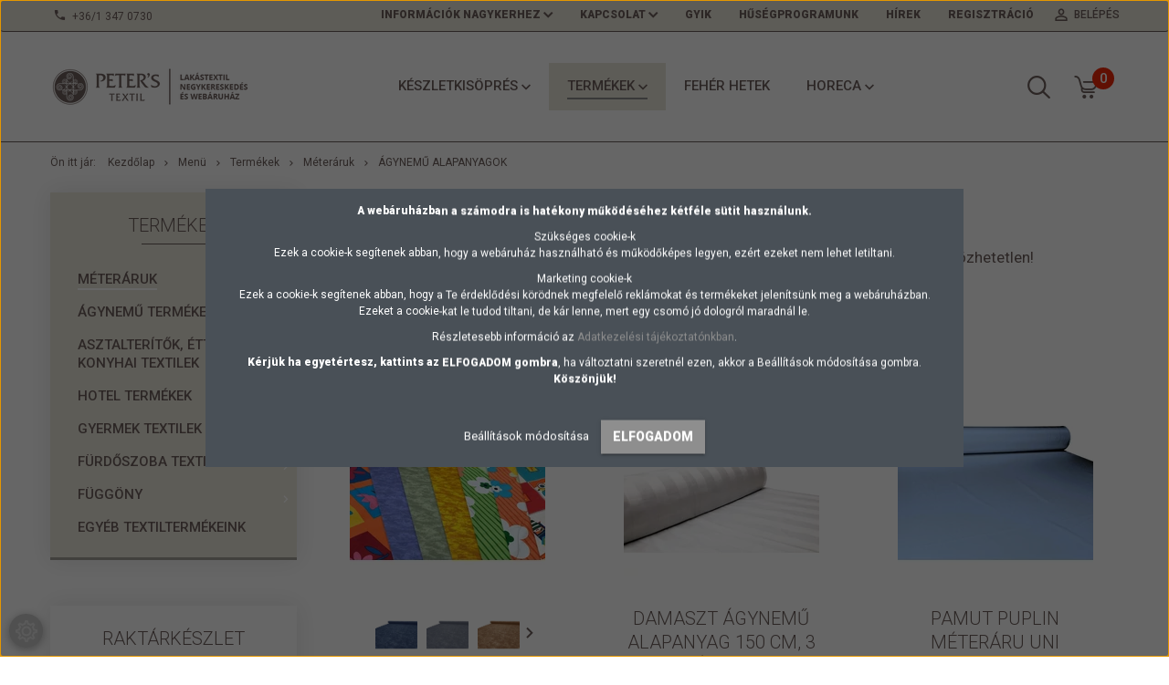

--- FILE ---
content_type: text/html; charset=UTF-8
request_url: https://www.peterstextil.hu/agynemu-alapanyagok
body_size: 25050
content:

<!DOCTYPE html>
<!--[if lt IE 7]>      <html class="no-js lt-ie10 lt-ie9 lt-ie8 lt-ie7" lang="hu" dir="ltr"> <![endif]-->
<!--[if IE 7]>         <html class="no-js lt-ie10 lt-ie9 lt-ie8" lang="hu" dir="ltr"> <![endif]-->
<!--[if IE 8]>         <html class="no-js lt-ie10 lt-ie9" lang="hu" dir="ltr"> <![endif]-->
<!--[if IE 9]>         <html class="no-js lt-ie10" lang="hu" dir="ltr"> <![endif]-->
<!--[if gt IE 10]><!--> <html class="no-js" lang="hu" dir="ltr"> <!--<![endif]-->
<head>
    <title>Méteráru | Ágynemű alapanyag</title>
    <meta charset="utf-8">
    <meta name="description" content="Minden olyan méteráru megtalálható ebben a kategóriában, ami ágynemű gyártásához nélkülözhetetlen! Ágynemű alapanyagok ">
    <meta name="robots" content="index, follow">
    <meta property="og:title" content="Méteráru | Ágynemű alapanyag" />
    <meta property="og:description" content="Minden olyan méteráru megtalálható ebben a kategóriában, ami ágynemű gyártásához nélkülözhetetlen! Ágynemű alapanyagok " />
    <meta property="og:type" content="website" />
    <meta property="og:url" content="https://www.peterstextil.hu/agynemu-alapanyagok" />
    <meta property="og:image" content="https://peterstextil.cdn.shoprenter.hu/custom/peterstextil/image/cache/w1200h628/product/1cm.jpg.webp?lastmod=0.1662125480" />
    <link href="https://peterstextil.cdn.shoprenter.hu/custom/peterstextil/image/data/logo.jpg?lastmod=1492519638.1662125480" rel="icon" />
    <link href="https://peterstextil.cdn.shoprenter.hu/custom/peterstextil/image/data/logo.jpg?lastmod=1492519638.1662125480" rel="apple-touch-icon" />
    <base href="https://www.peterstextil.hu:443" />
    <link rel="stylesheet" href="https://cdnjs.cloudflare.com/ajax/libs/font-awesome/4.7.0/css/font-awesome.min.css">
<meta name="DC.Creator" content="Peter's Textil webáruház">
<meta name="dc.type" content="website">
<meta name="dc.language" content="hu">
<meta name="google-site-verification" content="PT9eDbUTZAH6IR0eeSf9-hwrtbzVGTus0n9CDzu472Y" />
<meta name="google-site-verification" content="y1LT0gihKSUHsixM_m2nIdRiJHVgMprKdR9OcbZx9GA" />
<meta name="facebook-domain-verification" content="slsnvcykt2nx2vco39o5k7wax921c2" />
<meta name="p:domain_verify" content="290cf334c5c046bb5492643f2f60a2f3"/>

    <meta name="viewport" content="width=device-width, initial-scale=1">
            <link href="https://www.peterstextil.hu/felso-menu-95/termekek/meteraruk-130/agynemu-alapanyagok" rel="canonical">
    
            
                    
                        <link rel="stylesheet" href="https://peterstextil.cdn.shoprenter.hu/web/compiled/css/fancybox2.css?v=1769602146" media="screen">
            <link rel="stylesheet" href="https://peterstextil.cdn.shoprenter.hu/web/compiled/css/jquery_ui.css?v=1769602146" media="screen">
            <link rel="stylesheet" href="https://peterstextil.cdn.shoprenter.hu/custom/peterstextil/catalog/view/theme/tokyo_blue/style/1745484441.1537781973.1755077504.1762855157.css?v=null.1662125480" media="screen">
            <link rel="stylesheet" href="https://peterstextil.cdn.shoprenter.hu/custom/peterstextil/catalog/view/theme/tokyo_blue/stylesheet/stylesheet.css?v=1762855156" media="screen">
        <script>
        window.nonProductQuality = 80;
    </script>
    <script src="//ajax.googleapis.com/ajax/libs/jquery/1.10.2/jquery.min.js"></script>
    <script>window.jQuery || document.write('<script src="https://peterstextil.cdn.shoprenter.hu/catalog/view/javascript/jquery/jquery-1.10.2.min.js?v=1484139539"><\/script>')</script>

            
        
    
            
        <!-- Header JavaScript codes -->
            <script src="https://peterstextil.cdn.shoprenter.hu/web/compiled/js/base.js?v=1769602145"></script>
                    <script src="https://peterstextil.cdn.shoprenter.hu/web/compiled/js/countdown.js?v=1769602145"></script>
                    <script src="https://peterstextil.cdn.shoprenter.hu/web/compiled/js/legacy_newsletter.js?v=1769602145"></script>
                    <script src="https://peterstextil.cdn.shoprenter.hu/web/compiled/js/fancybox2.js?v=1769602145"></script>
                    <script src="https://peterstextil.cdn.shoprenter.hu/web/compiled/js/before_starter.js?v=1769602145"></script>
                    <script src="https://peterstextil.cdn.shoprenter.hu/web/compiled/js/before_starter2_head.js?v=1769602145"></script>
                    <script src="https://peterstextil.cdn.shoprenter.hu/web/compiled/js/before_starter2_productpage.js?v=1769602145"></script>
                    <script src="https://peterstextil.cdn.shoprenter.hu/web/compiled/js/base_bootstrap.js?v=1769602145"></script>
                    <script src="https://peterstextil.cdn.shoprenter.hu/web/compiled/js/nanobar.js?v=1769602145"></script>
                    <script src="https://peterstextil.cdn.shoprenter.hu/web/compiled/js/listpage.js?v=1769602145"></script>
                    <script src="https://peterstextil.cdn.shoprenter.hu/web/compiled/js/compare.js?v=1769602145"></script>
                    <!-- Header jQuery onLoad scripts -->
    <script>
        window.countdownFormat = '%D:%H:%M:%S';
        //<![CDATA[
        var BASEURL = 'https://www.peterstextil.hu';
Currency = {"symbol_left":"","symbol_right":" Ft","decimal_place":0,"decimal_point":",","thousand_point":".","currency":"HUF","value":1};
var widgetArray = {"widget-system_price":true,"widget-60":true,"widget-111":true,"widget-system_manufacturer":true,"widget-27":true,"widget-56":true,"widget-24":true,"widget-30":true,"widget-33":true,"widget-36":true,"widget-39":true,"widget-41":true,"widget-45":true,"widget-46":true,"widget-48":true,"widget-49":true,"widget-53":true,"widget-57":true,"widget-69":true,"widget-72":true,"widget-83":true,"widget-109":true,"widget-29":true,"widget-28":true,"widget-66":true,"widget-32":true,"widget-50":true,"widget-38":true,"widget-42":true,"widget-104":true,"widget-113":true,"widget-47":true,"widget-31":true,"widget-63":true,"widget-40":true};

        $(document).ready(function(){
        // DOM ready
            
                $('.fancybox').fancybox({
                    maxWidth: 820,
                    maxHeight: 650,
                    afterLoad: function(){
                        wrapCSS = $(this.element).data('fancybox-wrapcss');
                        if(wrapCSS){
                            $('.fancybox-wrap').addClass(wrapCSS);
                        }
                    },
                    helpers: {
                        thumbs: {
                            width: 50,
                            height: 50
                        }
                    }
                });
                $('.fancybox-inline').fancybox({
                    maxWidth: 820,
                    maxHeight: 650,
                    type:'inline'
                });
                

        // /DOM ready
        });
        $(window).load(function(){
        // OnLoad
            new WishlistHandler('wishlist-add','');

$('.checkbox-list .slice-with-title .slice-options').hide()
$('.checkbox-list .slice-with-title .slice-title a').click(function(){
$(this).parents('.slice').find('.slice-options').slideToggle('slow');
});


$('.radio-list .slice-with-title .slice-options').hide()
$('.radio-list .slice-with-title .slice-title a').click(function(){
$(this).parents('.slice').find('.slice-options').slideToggle('slow');
});


window.filter_overlay.boxStatus = 1;
window.filter_overlay.contentStatus = 0;


        // /OnLoad
        });
        //]]>
    </script>
    
        <script src="https://peterstextil.cdn.shoprenter.hu/web/compiled/js/vue/manifest.bundle.js?v=1769602142"></script>
<script>
    var ShopRenter = ShopRenter || {};
    ShopRenter.onCartUpdate = function (callable) {
        document.addEventListener('cartChanged', callable)
    };
    ShopRenter.onItemAdd = function (callable) {
        document.addEventListener('AddToCart', callable)
    };
    ShopRenter.onItemDelete = function (callable) {
        document.addEventListener('deleteCart', callable)
    };
    ShopRenter.onSearchResultViewed = function (callable) {
        document.addEventListener('AuroraSearchResultViewed', callable)
    };
    ShopRenter.onSubscribedForNewsletter = function (callable) {
        document.addEventListener('AuroraSubscribedForNewsletter', callable)
    };
    ShopRenter.onCheckoutInitiated = function (callable) {
        document.addEventListener('AuroraCheckoutInitiated', callable)
    };
    ShopRenter.onCheckoutShippingInfoAdded = function (callable) {
        document.addEventListener('AuroraCheckoutShippingInfoAdded', callable)
    };
    ShopRenter.onCheckoutPaymentInfoAdded = function (callable) {
        document.addEventListener('AuroraCheckoutPaymentInfoAdded', callable)
    };
    ShopRenter.onCheckoutOrderConfirmed = function (callable) {
        document.addEventListener('AuroraCheckoutOrderConfirmed', callable)
    };
    ShopRenter.onCheckoutOrderPaid = function (callable) {
        document.addEventListener('AuroraOrderPaid', callable)
    };
    ShopRenter.onCheckoutOrderPaidUnsuccessful = function (callable) {
        document.addEventListener('AuroraOrderPaidUnsuccessful', callable)
    };
    ShopRenter.onProductPageViewed = function (callable) {
        document.addEventListener('AuroraProductPageViewed', callable)
    };
    ShopRenter.onMarketingConsentChanged = function (callable) {
        document.addEventListener('AuroraMarketingConsentChanged', callable)
    };
    ShopRenter.onCustomerRegistered = function (callable) {
        document.addEventListener('AuroraCustomerRegistered', callable)
    };
    ShopRenter.onCustomerLoggedIn = function (callable) {
        document.addEventListener('AuroraCustomerLoggedIn', callable)
    };
    ShopRenter.onCustomerUpdated = function (callable) {
        document.addEventListener('AuroraCustomerUpdated', callable)
    };
    ShopRenter.onCartPageViewed = function (callable) {
        document.addEventListener('AuroraCartPageViewed', callable)
    };
    ShopRenter.customer = {"userId":0,"userClientIP":"18.191.142.128","userGroupId":8,"customerGroupTaxMode":"gross","customerGroupPriceMode":"only_gross","email":"","phoneNumber":"","name":{"firstName":"","lastName":""}};
    ShopRenter.theme = {"name":"tokyo_blue","family":"tokyo","parent":"bootstrap"};
    ShopRenter.shop = {"name":"peterstextil","locale":"hu","currency":{"code":"HUF","rate":1},"domain":"peterstextil.myshoprenter.hu"};
    ShopRenter.page = {"route":"product\/list","queryString":"agynemu-alapanyagok"};

    ShopRenter.formSubmit = function (form, callback) {
        callback();
    };

    let loadedAsyncScriptCount = 0;
    function asyncScriptLoaded(position) {
        loadedAsyncScriptCount++;
        if (position === 'body') {
            if (document.querySelectorAll('.async-script-tag').length === loadedAsyncScriptCount) {
                if (/complete|interactive|loaded/.test(document.readyState)) {
                    document.dispatchEvent(new CustomEvent('asyncScriptsLoaded', {}));
                } else {
                    document.addEventListener('DOMContentLoaded', () => {
                        document.dispatchEvent(new CustomEvent('asyncScriptsLoaded', {}));
                    });
                }
            }
        }
    }
</script>

            <script type="text/javascript" async class="async-script-tag" onload="asyncScriptLoaded('header')" src="https://WYUVGDNS-cdn.convkit.com/convkit-init.js"></script>
            <script type="text/javascript" async class="async-script-tag" onload="asyncScriptLoaded('header')" src="https://onsite.optimonk.com/script.js?account=148367"></script>
    
                    <script type="text/javascript" src="https://peterstextil.cdn.shoprenter.hu/web/compiled/js/vue/customerEventDispatcher.bundle.js?v=1769602142"></script>




        <!-- Custom header scripts -->
    <script id="barat_hud_sr_script">var hst = document.createElement("script");hst.src = "//admin.fogyasztobarat.hu/h-api.js";hst.type = "text/javascript";hst.setAttribute("data-id", "1ZOZK49T");hst.setAttribute("id", "fbarat");var hs = document.getElementById("barat_hud_sr_script");hs.parentNode.insertBefore(hst, hs);</script>
    
                
            
            <script>window.dataLayer=window.dataLayer||[];function gtag(){dataLayer.push(arguments)};var ShopRenter=ShopRenter||{};ShopRenter.config=ShopRenter.config||{};ShopRenter.config.googleConsentModeDefaultValue="denied";</script>                        <script type="text/javascript" src="https://peterstextil.cdn.shoprenter.hu/web/compiled/js/vue/googleConsentMode.bundle.js?v=1769602142"></script>

            <!-- Facebook Pixel Code -->
<script>
  !function(f,b,e,v,n,t,s)
  {if(f.fbq)return;n=f.fbq=function(){n.callMethod?
  n.callMethod.apply(n,arguments):n.queue.push(arguments)};
  if(!f._fbq)f._fbq=n;n.push=n;n.loaded=!0;n.version='2.0';
  n.queue=[];t=b.createElement(e);t.async=!0;
  t.src=v;s=b.getElementsByTagName(e)[0];
  s.parentNode.insertBefore(t,s)}(window, document,'script',
  'https://connect.facebook.net/en_US/fbevents.js');
  fbq('consent', 'revoke');
fbq('init', '359346561762914');
  fbq('track', 'PageView');
document.addEventListener('AuroraAddedToCart', function(auroraEvent) {
    var fbpId = [];
    var fbpValue = 0;
    var fbpCurrency = '';

    auroraEvent.detail.products.forEach(function(item) {
        fbpValue += parseFloat(item.grossUnitPrice) * item.quantity;
        fbpId.push(item.id);
        fbpCurrency = item.currency;
    });


    fbq('track', 'AddToCart', {
        content_ids: fbpId,
        content_type: 'product',
        value: fbpValue,
        currency: fbpCurrency
    }, {
        eventID: auroraEvent.detail.event.id
    });
})
window.addEventListener('AuroraMarketingCookie.Changed', function(event) {
            let consentStatus = event.detail.isAccepted ? 'grant' : 'revoke';
            if (typeof fbq === 'function') {
                fbq('consent', consentStatus);
            }
        });
</script>
<noscript><img height="1" width="1" style="display:none"
  src="https://www.facebook.com/tr?id=359346561762914&ev=PageView&noscript=1"
/></noscript>
<!-- End Facebook Pixel Code -->
            <!-- Google Tag Manager -->
<script>(function(w,d,s,l,i){w[l]=w[l]||[];w[l].push({'gtm.start':
new Date().getTime(),event:'gtm.js'});var f=d.getElementsByTagName(s)[0],
j=d.createElement(s),dl=l!='dataLayer'?'&l='+l:'';j.async=true;j.src=
'https://www.googletagmanager.com/gtm.js?id='+i+dl;f.parentNode.insertBefore(j,f);
})(window,document,'script','dataLayer','GTM-KS5LX5');</script>
<!-- End Google Tag Manager -->
<!-- Google Tag Manager (noscript) -->
<noscript><iframe src="https://www.googletagmanager.com/ns.html?id=GTM-KS5LX5"
height="0" width="0" style="display:none;visibility:hidden"></iframe></noscript>
<!-- End Google Tag Manager (noscript) -->
<!-- Google Tag Manager -->
<script>(function(w,d,s,l,i){w[l]=w[l]||[];w[l].push({'gtm.start':
new Date().getTime(),event:'gtm.js'});var f=d.getElementsByTagName(s)[0],
j=d.createElement(s),dl=l!='dataLayer'?'&l='+l:'';j.async=true;j.src=
'https://www.googletagmanager.com/gtm.js?id='+i+dl;f.parentNode.insertBefore(j,f);
})(window,document,'script','dataLayer','GTM-PNF49SJ');</script>
<!-- End Google Tag Manager -->
            <!-- Global site tag (gtag.js) - Google Ads: 518185574 -->
<script async src="https://www.googletagmanager.com/gtag/js?id=AW-518185574"></script>
<script>
  window.dataLayer = window.dataLayer || [];
  function gtag(){dataLayer.push(arguments);}
  gtag('js', new Date());

  gtag('config', 'AW-518185574');
</script>

            <meta name="google-site-verification" content="rctA8_akUuqEfL9jgZwUzP7X9L-zYxkOp_LU1xqzSmU"/>

                <!--Global site tag(gtag.js)--><script async src="https://www.googletagmanager.com/gtag/js?id=G-M9ST3E3K71"></script><script>window.dataLayer=window.dataLayer||[];function gtag(){dataLayer.push(arguments);}
gtag('js',new Date());gtag('config','G-M9ST3E3K71');gtag('config','AW-518185574',{"allow_enhanced_conversions":true});gtag('config','AW-16929463751');</script>                                <script type="text/javascript" src="https://peterstextil.cdn.shoprenter.hu/web/compiled/js/vue/GA4EventSender.bundle.js?v=1769602142"></script>

    
    
</head>

<body id="body" class="bootstrap-body page-body product-list-body category-list-body list_page_body category_list_body body-pathway-top desktop-device-body body-pathway-top tokyo_blue-body" role="document">
            <!-- Google Tag Manager (noscript) -->
<noscript><iframe src="https://www.googletagmanager.com/ns.html?id=GTM-KS5LX5"
height="0" width="0" style="display:none;visibility:hidden"></iframe></noscript>
<!-- End Google Tag Manager (noscript) -->
<!-- Google Tag Manager -->
<script>(function(w,d,s,l,i){w[l]=w[l]||[];w[l].push({'gtm.start':
new Date().getTime(),event:'gtm.js'});var f=d.getElementsByTagName(s)[0],
j=d.createElement(s),dl=l!='dataLayer'?'&l='+l:'';j.async=true;j.src=
'https://www.googletagmanager.com/gtm.js?id='+i+dl;f.parentNode.insertBefore(j,f);
})(window,document,'script','dataLayer','GTM-PNF49SJ');</script>
<!-- End Google Tag Manager -->
<!-- Google Tag Manager (noscript) -->
<noscript><iframe src="https://www.googletagmanager.com/ns.html?id=GTM-PNF49SJ"
height="0" width="0" style="display:none;visibility:hidden"></iframe></noscript>
<!-- End Google Tag Manager (noscript) -->
    
<div id="fb-root"></div>
<script>(function (d, s, id) {
        var js, fjs = d.getElementsByTagName(s)[0];
        if (d.getElementById(id)) return;
        js = d.createElement(s);
        js.id = id;
        js.src = "//connect.facebook.net/hu_HU/sdk/xfbml.customerchat.js#xfbml=1&version=v2.12&autoLogAppEvents=1";
        fjs.parentNode.insertBefore(js, fjs);
    }(document, "script", "facebook-jssdk"));
</script>



            

<!-- cached -->    <div id="first-login-nanobar-button">
    <img src="https://peterstextil.cdn.shoprenter.hu/catalog/view/theme/default/image/cog-settings-grey.svg?v=null.1662125480" class="sr-cog" alt="" width="24" height="24"/>
</div>
<div id="firstLogNanobar" class="Fixed aurora-nanobar aurora-nanobar-firstlogin">
    <div class="aurora-nanobar-container">
        <span id="nanoTextCookies" class="aurora-nanobar-text"
              style="font-size: 12px;"><p bis_size="{" x=""><strong bis_size="{" x="">A webáruházban a számodra is hatékony működéséhez kétféle sütit használunk.</strong>
</p>
<p bis_size="{" x="">Szükséges cookie-k<br bis_size="{" x="" />
	Ezek a cookie-k segítenek abban, hogy a webáruház használható és működőképes legyen, ezért ezeket nem lehet letiltani.
</p>
<p bis_size="{" x="">Marketing cookie-k<br bis_size="{" x="" />
	Ezek a cookie-k segítenek abban, hogy a Te érdeklődési körödnek megfelelő reklámokat és termékeket jelenítsünk meg a webáruházban. Ezeket a cookie-kat le tudod tiltani, de kár lenne, mert egy csomó jó dologról maradnál le.
</p>
<p bis_size="{" x="">Részletesebb információ az <a bis_size="{" x="">Adatkezelési tájékoztatónkban</a>.
</p>
<p bis_size="{" x=""><strong bis_size="{" x="">Kérjük ha egyetértesz, kattints az ELFOGADOM gombra</strong>, ha változtatni szeretnél ezen, akkor a Beállítások módosítása gombra. <strong bis_size="{" x="">Köszönjük!</strong>
</p>
        </span>
        <div class="aurora-nanobar-buttons-wrapper nanobar-buttons">
            <a id ="aurora-nanobar-settings-button" href="">
                <span>Beállítások módosítása</span>
            </a>
            <a id="auroraNanobarCloseCookies" href="" class="button btn btn-primary aurora-nanobar-btn" data-button-save-text="Beállítások mentése">
                <span>Elfogadom</span>
            </a>
        </div>
        <div class="aurora-nanobar-cookies" style="display: none;">
            <div class="form-group">
                <label><input type="checkbox" name="required_cookies" id="required-cookies" disabled="disabled" checked="checked" /> Szükséges cookie-k</label>
                <div class="cookies-help-text">
                    Ezek a cookie-k segítenek abban, hogy a webáruház használható és működőképes legyen.
                </div>
            </div>
            <div class="form-group">
                <label>
                    <input type="checkbox" name="marketing_cookies" id="marketing-cookies"
                             checked />
                    Marketing cookie-k
                </label>
                <div class="cookies-help-text">
                    Ezeket a cookie-k segítenek abban, hogy az Ön érdeklődési körének megfelelő reklámokat és termékeket jelenítsük meg a webáruházban.
                </div>
            </div>
        </div>
    </div>
</div>

<script>

    (function ($) {
        $(document).ready(function () {
            new AuroraNanobar.FirstLogNanobarCheckbox(jQuery('#firstLogNanobar'), 'modal');
        });
    })(jQuery);

</script>
<!-- /cached -->

    
                <!-- cached -->




        







    
    
    <link media="screen and (max-width: 992px)" rel="stylesheet" href="https://peterstextil.cdn.shoprenter.hu/catalog/view/javascript/jquery/jquery-mmenu/dist/css/jquery.mmenu.all.css?v=1484139539">
    <script src="https://peterstextil.cdn.shoprenter.hu/catalog/view/javascript/jquery/jquery-mmenu/dist/js/jquery.mmenu.all.min.js?v=1484139539"></script>
        <script src="https://peterstextil.cdn.shoprenter.hu/catalog/view/javascript/jquery/product_count_in_cart.js?v=1530610005"></script>

    <script>
        $(document).ready(function(){$('#menu-nav').mmenu({navbar:{title:'Menü'},extensions:["theme-dark","border-full"],offCanvas:{position:"left",zposition:"back"},counters:true,searchfield:{add:true,search:true,placeholder:'keresés',noResults:''}});function setLanguagesMobile(type){$('.'+type+'-change-mobile').click(function(e){e.preventDefault();$('#'+type+'_value_mobile').attr('value',$(this).data('value'));$('#mobile_'+type+'_form').submit();});}
setLanguagesMobile('language');setLanguagesMobile('currency');});    </script>

    <form action="index.php" method="post" enctype="multipart/form-data" id="mobile_currency_form">
        <input id="currency_value_mobile" type="hidden" value="" name="currency_id"/>
    </form>

    <form action="index.php" method="post" enctype="multipart/form-data" id="mobile_language_form">
        <input id="language_value_mobile" type="hidden" value="" name="language_code"/>
    </form>

    
    <div id="menu-nav">
        <ul>
                                            <li class="mm-title mm-group-title text-center"><span><i class="sr-icon-list"></i> Menüpontok</span></li>
    
                            <li class="informations-mobile-menu-item">
                <a href="https://www.peterstextil.hu/nagyker" target="_self">Információk nagykerhez</a>
                                    <ul>
                                                    <li class="informations-mobile-menu-item informations-mobile-menu-item-sublevel"><a
                                    href="https://www.peterstextil.hu/nagyker" target="_self">Viszonteladóknak, gyártóknak</a></li>
                                                    <li class="informations-mobile-menu-item informations-mobile-menu-item-sublevel"><a
                                    href="https://www.peterstextil.hu/horeca" target="_self">Hoteleknek és Éttermeknek</a></li>
                                                    <li class="informations-mobile-menu-item informations-mobile-menu-item-sublevel"><a
                                    href="https://www.peterstextil.hu/ovodaknak-bolcsodeknek" target="_self">Óvodáknak, Bölcsődéknek</a></li>
                                            </ul>
                            </li>
                    <li class="informations-mobile-menu-item">
                <a href="https://www.peterstextil.hu/kapcsolat" target="_self">Kapcsolat</a>
                                    <ul>
                                                    <li class="informations-mobile-menu-item informations-mobile-menu-item-sublevel"><a
                                    href="https://www.peterstextil.hu/vasarlasi-es-szallitasi-feltetlek-52" target="_self">Vásárlási és szállítási feltétlek</a></li>
                                                    <li class="informations-mobile-menu-item informations-mobile-menu-item-sublevel"><a
                                    href="https://www.peterstextil.hu/rolunk-45" target="_self">Rólunk</a></li>
                                                    <li class="informations-mobile-menu-item informations-mobile-menu-item-sublevel"><a
                                    href="https://www.peterstextil.hu/aszf-47" target="_self">ÁSZF</a></li>
                                            </ul>
                            </li>
                    <li class="informations-mobile-menu-item">
                <a href="https://www.peterstextil.hu/gyik-55" target="_self">GYIK</a>
                            </li>
                    <li class="informations-mobile-menu-item">
                <a href="https://www.peterstextil.hu/husegprogramunk-58" target="_self">Hűségprogramunk</a>
                            </li>
                    <li class="informations-mobile-menu-item">
                <a href="https://www.peterstextil.hu/adatkezelesi-tajekoztato-3" target="_self">Adatkezelési tájékoztató</a>
                            </li>
            
        
        
                            <li class="mm-title mm-group-title text-center"><span><i class="sr-icon-user"></i> Belépés és Regisztráció</span></li>
            <li class="customer-mobile-menu-item">
                <a href="index.php?route=account/login">Belépés</a>
            </li>
            <li class="customer-mobile-menu-item">
                <a href="index.php?route=account/create">Regisztráció</a>
            </li>
            

                        <li class="mm-title mm-group-title text-center"><span><i class="sr-icon-tags"></i> Kategóriák</span></li>
    
    <li>
    <a href="https://www.peterstextil.hu/keszletkisopres">            <h3 class="category-list-link-text">Készletkisöprés</h3>
        </a>
            <ul><li>
    <a href="https://www.peterstextil.hu/keszletkisopres/maradek-meteraruk-456">            Maradék méteráruk
        </a>
    </li><li>
    <a href="https://www.peterstextil.hu/keszletkisopres/kifuto-fuggonyok-448">            Kifutó Függönyök
        </a>
    </li><li>
    <a href="https://www.peterstextil.hu/keszletkisopres/kifuto-asztalteritok-449">            Kifutó Asztalterítők
        </a>
    </li><li>
    <a href="https://www.peterstextil.hu/keszletkisopres/kifuto-agynemuk-451">            Kifutó Ágyneműk
        </a>
    </li><li>
    <a href="https://www.peterstextil.hu/keszletkisopres/kifuto-furdoszobai-textilek-452">            Kifutó Fürdőszobai Textilek
        </a>
    </li></ul>
    </li><li>
    <a href="https://www.peterstextil.hu/termekek">            <h3 class="category-list-link-text">Termékek</h3>
        </a>
            <ul><li>
    <a href="https://www.peterstextil.hu/termekek/meteraruk-130">            Méteráruk
        </a>
            <ul><li>
    <a href="https://www.peterstextil.hu/termekek/meteraruk-130/agynemu-alapanyagok">            Ágynemű alapanyagok 
        </a>
    </li><li>
    <a href="https://www.peterstextil.hu/termekek/meteraruk-130/matracvedo-alapanyagok">            Matracvédő alapanyagok
        </a>
    </li><li>
    <a href="https://www.peterstextil.hu/termekek/meteraruk-130/lepedovaszon-257">            Lepedővászon
        </a>
    </li><li>
    <a href="https://www.peterstextil.hu/termekek/meteraruk-130/asztalnemu-alapanyagok-89">            Asztalnemű alapanyagok
        </a>
    </li><li>
    <a href="https://www.peterstextil.hu/termekek/meteraruk-130/dekoracios-szovetek-90">            Dekorációs szövetek
        </a>
    </li><li>
    <a href="https://www.peterstextil.hu/termekek/meteraruk-130/gyerek-mintas-alapanyagok-146">            gyerek mintás alapanyagok
        </a>
    </li><li>
    <a href="https://www.peterstextil.hu/termekek/meteraruk-130/frottir">            Frottír, pelenka és darázs törlő anyagok
        </a>
    </li><li>
    <a href="https://www.peterstextil.hu/termekek/meteraruk-130/angin-szovetek-176">            angin szövetek
        </a>
    </li><li>
    <a href="https://www.peterstextil.hu/termekek/meteraruk-130/munkaruha-butorszovet">            Munkaruha és bútorszövetek
        </a>
    </li></ul>
    </li><li>
    <a href="https://www.peterstextil.hu/termekek/agynemu-termekek-92">            Ágynemű termékek
        </a>
            <ul><li>
    <a href="https://www.peterstextil.hu/termekek/agynemu-termekek-92/paplanok-427">            Paplanok
        </a>
    </li><li>
    <a href="https://www.peterstextil.hu/termekek/agynemu-termekek-92/felso-menu-95termekekagynemu-termekek-92paplanok-parnak-111">            Párnák
        </a>
    </li><li>
    <a href="https://www.peterstextil.hu/termekek/agynemu-termekek-92/matracvedok-es-parnavedok-422">            Matracvédők és párnavédők
        </a>
    </li><li>
    <a href="https://www.peterstextil.hu/termekek/agynemu-termekek-92/agynemu-huzat-garniturak">            Ágynemű huzat garnitúrák
        </a>
    </li><li>
    <a href="https://www.peterstextil.hu/termekek/agynemu-termekek-92/agynemu-huzatok">            Ágynemű huzatok
        </a>
    </li><li>
    <a href="https://www.peterstextil.hu/termekek/agynemu-termekek-92/lepedok-112">            Lepedők
        </a>
    </li><li>
    <a href="https://www.peterstextil.hu/termekek/agynemu-termekek-92/agytakarok-127">            ágytakarók, plédek
        </a>
    </li><li>
    <a href="https://www.peterstextil.hu/termekek/agynemu-termekek-92/diszparnak-128">            díszpárnák
        </a>
    </li></ul>
    </li><li>
    <a href="https://www.peterstextil.hu/termekek/asztalteritok-konyhai-textilek">            Asztalterítők, éttermi és konyhai textilek
        </a>
            <ul><li>
    <a href="https://www.peterstextil.hu/termekek/asztalteritok-konyhai-textilek/asztalteritok">            Asztalterítők
        </a>
    </li><li>
    <a href="https://www.peterstextil.hu/termekek/asztalteritok-konyhai-textilek/damaszt-teritok">            Damaszt asztalterítők, abroszok
        </a>
    </li><li>
    <a href="https://www.peterstextil.hu/termekek/asztalteritok-konyhai-textilek/100-polieszter-tarkan-szott-348">            Mintás tarkán-szőtt asztalterítők
        </a>
    </li><li>
    <a href="https://www.peterstextil.hu/termekek/asztalteritok-konyhai-textilek/kevert-szalas-204">            Nyomott mintás asztalterítők
        </a>
    </li><li>
    <a href="https://www.peterstextil.hu/termekek/asztalteritok-konyhai-textilek/100-polieszter-csipke-teritok-374">            Jacquard csipke asztalterítők
        </a>
    </li><li>
    <a href="https://www.peterstextil.hu/termekek/asztalteritok-konyhai-textilek/konyhai-torloruhak">            Konyharuhák, textil szalvéták
        </a>
    </li><li>
    <a href="https://www.peterstextil.hu/termekek/asztalteritok-konyhai-textilek/fogokesztyuk-215">            Fogókesztyűk és edény alátétek
        </a>
    </li><li>
    <a href="https://www.peterstextil.hu/termekek/asztalteritok-konyhai-textilek/uloparnak-375">            Ülőpárnák és sörpad garnitúrák
        </a>
    </li><li>
    <a href="https://www.peterstextil.hu/termekek/asztalteritok-konyhai-textilek/viaszos-vasznak-meterben-418">            Viaszos vásznak méterben
        </a>
    </li></ul>
    </li><li>
    <a href="https://www.peterstextil.hu/termekek/hotel-termekek-241">            HOTEL termékek
        </a>
            <ul><li>
    <a href="https://www.peterstextil.hu/termekek/hotel-termekek-241/agynemu-huzatok-351">            ágynemű huzatok
        </a>
    </li><li>
    <a href="https://www.peterstextil.hu/termekek/hotel-termekek-241/asztalnemu-termekek-335">            Asztalnemű termékek
        </a>
    </li><li>
    <a href="https://www.peterstextil.hu/termekek/hotel-termekek-241/vaszon-lepedok-354">            Lepedők
        </a>
    </li><li>
    <a href="https://www.peterstextil.hu/termekek/hotel-termekek-241/paplanok-parnak-242">            Paplanok, párnák
        </a>
    </li><li>
    <a href="https://www.peterstextil.hu/termekek/hotel-termekek-241/matracvedo-lepedok-329">            Matracvédők, párnavédők
        </a>
    </li><li>
    <a href="https://www.peterstextil.hu/termekek/hotel-termekek-241/torolkozok-324">            Frottír termékek
        </a>
    </li></ul>
    </li><li>
    <a href="https://www.peterstextil.hu/termekek/gyermek-textilek-91">            Gyermek textilek
        </a>
            <ul><li>
    <a href="https://www.peterstextil.hu/termekek/gyermek-textilek-91/agynemu-huzatok-202">            Ágynemű huzatok
        </a>
    </li><li>
    <a href="https://www.peterstextil.hu/termekek/gyermek-textilek-91/gyerek-lepedok-es-ovodai-fektetok-415">            Gyerek lepedők és óvodai fektetők
        </a>
    </li><li>
    <a href="https://www.peterstextil.hu/termekek/gyermek-textilek-91/paplan-es-parna-garniturak-216">            Paplanok, párnák és baldachinok
        </a>
    </li><li>
    <a href="https://www.peterstextil.hu/termekek/gyermek-textilek-91/gyerek-mintas-meteraruk-133">            gyerek mintás méteráruk
        </a>
    </li><li>
    <a href="https://www.peterstextil.hu/termekek/gyermek-textilek-91/ovodai-vallfas-ruhazsak-220">            Oviszsákok és tornazsákok
        </a>
    </li><li>
    <a href="https://www.peterstextil.hu/termekek/gyermek-textilek-91/torolkozok-213">            Törölközők, ponchók és pelenkák
        </a>
    </li><li>
    <a href="https://www.peterstextil.hu/termekek/gyermek-textilek-91/agytakarok-158">            Ágytakarók, plédek és díszpárnák
        </a>
    </li><li>
    <a href="https://www.peterstextil.hu/termekek/gyermek-textilek-91/disney-halozsakok-285">            Hálózsákok és overálok
        </a>
    </li><li>
    <a href="https://www.peterstextil.hu/termekek/gyermek-textilek-91/falvedok-284">            Falvédők és szőnyegek
        </a>
    </li></ul>
    </li><li>
    <a href="https://www.peterstextil.hu/termekek/furdoszoba-textilek-94">            Fürdőszoba textilek
        </a>
            <ul><li>
    <a href="https://www.peterstextil.hu/termekek/furdoszoba-textilek-94/frottir-papucs-219">            frottír papucs
        </a>
    </li><li>
    <a href="https://www.peterstextil.hu/termekek/furdoszoba-textilek-94/kontosok-218">            Köntösök
        </a>
    </li><li>
    <a href="https://www.peterstextil.hu/termekek/furdoszoba-textilek-94/torolkozok-209">            törölközők
        </a>
    </li></ul>
    </li><li>
    <a href="https://www.peterstextil.hu/termekek/fuggony-389">            függöny
        </a>
            <ul><li>
    <a href="https://www.peterstextil.hu/termekek/fuggony-389/dekor-fuggony-454">            Dekor Függöny
        </a>
    </li><li>
    <a href="https://www.peterstextil.hu/termekek/fuggony-389/fenyatereszto-390">            Fényáteresztő függöny anyagok
        </a>
    </li><li>
    <a href="https://www.peterstextil.hu/termekek/fuggony-389/sotetito-es-dekor-fuggonyok-417">            Sötétítő és dekor függöny anyagok
        </a>
    </li></ul>
    </li><li>
    <a href="https://www.peterstextil.hu/termekek/egyeb-textiltermekeink-172">            egyéb textiltermékeink
        </a>
    </li></ul>
    </li><li>
    <a href="https://www.peterstextil.hu/feher-hetek">            <h3 class="category-list-link-text">Fehér Hetek</h3>
        </a>
    </li><li>
    <a href="https://www.peterstextil.hu/horeca-textilek">            <h3 class="category-list-link-text">HoReCa</h3>
        </a>
            <ul><li>
    <a href="https://www.peterstextil.hu/horeca-textilek/horeca-textilek-asztalteritok">            Asztalterítők, asztalvédők
        </a>
    </li><li>
    <a href="https://www.peterstextil.hu/horeca-textilek/horeca-textilekspandexek">            Spandex huzatok
        </a>
    </li><li>
    <a href="https://www.peterstextil.hu/horeca-textilek/horeca-textilekkasirok">            Kasírok
        </a>
    </li><li>
    <a href="https://www.peterstextil.hu/horeca-textilek/horeca-textilekszalvetak">            Szalvéták, törlők
        </a>
    </li><li>
    <a href="https://www.peterstextil.hu/horeca-textilek/horeca-textilekszekszoknyak-uloparnak">            Székszoknyák, ülőpárnák
        </a>
    </li><li>
    <a href="https://www.peterstextil.hu/horeca-textilek/horeca-textilekpaplanok-parnak">            Paplanok és párnák
        </a>
    </li><li>
    <a href="https://www.peterstextil.hu/horeca-textilek/matrac-es-parnavedok-459">            Matrac- és párnavédők
        </a>
    </li><li>
    <a href="https://www.peterstextil.hu/horeca-textilek/lepedok-461">            Lepedők
        </a>
    </li><li>
    <a href="https://www.peterstextil.hu/horeca-textilek/agynemu-huzatok-462">            Ágynemű huzatok
        </a>
    </li><li>
    <a href="https://www.peterstextil.hu/horeca-textilek/agytakarok-diszparnak-464">            Ágytakarók, díszpárnák
        </a>
    </li><li>
    <a href="https://www.peterstextil.hu/horeca-textilek/furdoszobai-textilek-467">            Fürdőszobai textilek
        </a>
    </li></ul>
    </li>

            
        </ul>
    </div>

<div id="mobile-nav"
     class="responsive-menu Fixed hidden-print mobile-menu-orientation-left">
        <a class="mobile-headers mobile-content-header" href="#menu-nav">
        <i class="sr-icon-hamburger-menu mobile-headers-icon"></i>
        <span class="mobile-headers-title">Menü</span>
    </a>
    <div class="mobile-headers mobile-logo">
                    <a class="mobile-logo-link" href="/"><img style="border: 0; max-width: 60px;" src="https://peterstextil.cdn.shoprenter.hu/custom/peterstextil/image/cache/w60h60m00/K%C3%B6rlev%C3%A9l%20elemek/logo.jpg?v=1550228187" title="Peters Textil Kft." alt="Peters Textil Kft." /></a>
            </div>
            <a class="mobile-headers mobile-search-link search-popup-btn" data-toggle="collapse" data-target="#search-popup-wrapper">
            <i class="sr-icon-search mobile-headers-icon"></i>
        </a>
                <a class="mobile-headers mobile-cart-link" data-toggle="collapse" data-target="#module_cart">
            <i class="icon-sr-cart icon-sr-cart-7 mobile-headers-icon"></i>
            <div class="mobile-cart-product-count mobile-cart-empty hidden-md">
            </div>
        </a>
    </div>
<!-- /cached -->
<!-- page-wrap -->
<div class="page-wrap">


    <div id="SR_scrollTop"></div>

    <!-- header -->
    <header class="desktop-logo-hidden">
                                <nav class="navbar header-navbar hidden-sm hidden-xs">
                <div class="container">
                    <div class="header-navbar-container">
                                                    <div class="header-phone"><i class="sr-icon-phone"></i> <a href="tel:+36/13470730"> +36/1 347 0730 </a></div>
                                                                            
                            
                                                <div class="header-topmenu">
                            <div id="topmenu-nav">
                                <div class="header-col header-col-login">
                                    <!-- cached -->    <ul id="login_wrapper" class="nav navbar-nav navbar-right login-list">
                    <li class="login-list-item">
    <a href="index.php?route=account/login" title="Belépés">Belépés</a>
</li>
<li class="create-list-item">
    <a href="index.php?route=account/create" title="Regisztráció">Regisztráció</a>
</li>            </ul>
<!-- /cached -->
                                </div>
                                <div class="header-col header-col-headerlinks">
                                    <!-- cached -->    <ul class="nav navbar-nav headermenu-list" role="menu">
                    <li class="dropdown">
                <a href="https://www.peterstextil.hu/nagyker"
                   target="_self"
                     class="dropdown-toggle disabled" data-toggle="dropdown"                    title="Információk nagykerhez">
                    Információk nagykerhez
                </a>
                                    <ul class="dropdown-hover-menu">
                                                    <li>
                                <a href="https://www.peterstextil.hu/nagyker" title="Viszonteladóknak, gyártóknak" target="_self">
                                    Viszonteladóknak, gyártóknak
                                </a>
                            </li>
                                                    <li>
                                <a href="https://www.peterstextil.hu/horeca" title="Hoteleknek és Éttermeknek" target="_self">
                                    Hoteleknek és Éttermeknek
                                </a>
                            </li>
                                                    <li>
                                <a href="https://www.peterstextil.hu/ovodaknak-bolcsodeknek" title="Óvodáknak, Bölcsődéknek" target="_self">
                                    Óvodáknak, Bölcsődéknek
                                </a>
                            </li>
                                            </ul>
                            </li>
                    <li class="dropdown">
                <a href="https://www.peterstextil.hu/kapcsolat"
                   target="_self"
                     class="dropdown-toggle disabled" data-toggle="dropdown"                    title="Kapcsolat">
                    Kapcsolat
                </a>
                                    <ul class="dropdown-hover-menu">
                                                    <li>
                                <a href="https://www.peterstextil.hu/vasarlasi-es-szallitasi-feltetlek-52" title="Vásárlási és szállítási feltétlek" target="_self">
                                    Vásárlási és szállítási feltétlek
                                </a>
                            </li>
                                                    <li>
                                <a href="https://www.peterstextil.hu/rolunk-45" title="Rólunk" target="_self">
                                    Rólunk
                                </a>
                            </li>
                                                    <li>
                                <a href="https://www.peterstextil.hu/aszf-47" title="ÁSZF" target="_self">
                                    ÁSZF
                                </a>
                            </li>
                                            </ul>
                            </li>
                    <li>
                <a href="https://www.peterstextil.hu/gyik-55"
                   target="_self"
                                        title="GYIK">
                    GYIK
                </a>
                            </li>
                    <li>
                <a href="https://www.peterstextil.hu/husegprogramunk-58"
                   target="_self"
                                        title="Hűségprogramunk">
                    Hűségprogramunk
                </a>
                            </li>
                    <li>
                <a href="https://www.peterstextil.hu/hirek_1"
                   target="_self"
                                        title="Hírek">
                    Hírek
                </a>
                            </li>
                    <li>
                <a href="https://www.peterstextil.hu/customer/register"
                   target="_self"
                                        title="Regisztráció">
                    Regisztráció
                </a>
                            </li>
            </ul>
    <!-- /cached -->
                                </div>
                            </div>
                        </div>
                    </div>
                </div>
            </nav>
            <div class="header-bottom sticky-head">
                <div class="container">
                    <div class="header-container">
                        <!-- cached --><div id="logo" class="module content-module header-position logo-module logo-image hide-top">
            <a href="/"><img style="border: 0; max-width: 220px;" src="https://peterstextil.cdn.shoprenter.hu/custom/peterstextil/image/cache/w220h100m00/Oldal%20elemei/Peters_logo_hosszu.png?v=1591167898" title="Peters Textil Kft." alt="Peters Textil Kft." /></a>
        </div><!-- /cached -->
                        <div class="header-categories hidden-xs hidden-sm">
                            


                    
            <div id="module_category_wrapper" class="module-category-wrapper">
        <div id="category" class="module content-module header-position hide-top category-module hidden-xs hidden-sm" >
                <div class="module-head">
                        <h3 class="module-head-title">Kategóriák / Termékek</h3>
            </div>
                <div class="module-body">
                        <div id="category-nav">
            


<ul class="category category_menu sf-menu sf-horizontal builded">
    <li id="cat_413" class="item category-list module-list parent even">
    <a href="https://www.peterstextil.hu/keszletkisopres" class="category-list-link module-list-link">
                    <h3 class="category-list-link-text">Készletkisöprés</h3>
        </a>
            <ul class="children"><li id="cat_456" class="item category-list module-list even">
    <a href="https://www.peterstextil.hu/keszletkisopres/maradek-meteraruk-456" class="category-list-link module-list-link">
                Maradék méteráruk
        </a>
    </li><li id="cat_448" class="item category-list module-list odd">
    <a href="https://www.peterstextil.hu/keszletkisopres/kifuto-fuggonyok-448" class="category-list-link module-list-link">
                Kifutó Függönyök
        </a>
    </li><li id="cat_449" class="item category-list module-list even">
    <a href="https://www.peterstextil.hu/keszletkisopres/kifuto-asztalteritok-449" class="category-list-link module-list-link">
                Kifutó Asztalterítők
        </a>
    </li><li id="cat_451" class="item category-list module-list odd">
    <a href="https://www.peterstextil.hu/keszletkisopres/kifuto-agynemuk-451" class="category-list-link module-list-link">
                Kifutó Ágyneműk
        </a>
    </li><li id="cat_452" class="item category-list module-list even">
    <a href="https://www.peterstextil.hu/keszletkisopres/kifuto-furdoszobai-textilek-452" class="category-list-link module-list-link">
                Kifutó Fürdőszobai Textilek
        </a>
    </li></ul>
    </li><li id="cat_99" class="item category-list module-list selected parent odd dropDownParent align-1">
    <a href="https://www.peterstextil.hu/termekek" class="category-list-link module-list-link">
                    <h3 class="category-list-link-text">Termékek</h3>
            </a>
    <ul class="children subTreeDropDown">
        <li style="width: 0px; height: 0px">
            <div class="dropdown-unique">
	<div class="row">
		<div class="col-md-3">
			<h4><a href="/termekek/meteraruk-130">
			<img src="https://peterstextil.cdn.shoprenter.hu/custom/peterstextil/image/cache/w0h0q80np1/img/piktogram_meteraruk.png?v=1700215121" /><br />
			Méteráruk</a></h4>
			<a class="dropdown-unique-link" href="/agynemu-alapanyagok">Ágynemű alapanyagok</a><br />
			<a class="dropdown-unique-link" href="/matracvedo-alapanyagok">Matracvédő alapanyagok</a><br />
			<a class="dropdown-unique-link" href="/termekek/meteraruk-130/lepedovaszon-257">Lepedővászon</a><br />
			<a class="dropdown-unique-link" href="/termekek/meteraruk-130/asztalnemu-alapanyagok-89">Asztalnemű alapanyagok</a><br />
			<a class="dropdown-unique-link" href="/termekek/meteraruk-130/dekoracios-szovetek-90">Dekorációs szövetek</a><br />
			<a class="dropdown-unique-link" href="/termekek/meteraruk-130/gyerek-mintas-alapanyagok-146">Gyerek mintás alapanyagok</a><br />
			<a class="dropdown-unique-link" href="/frottir">Frottír, pelenka és darázs törlő anyagok</a><br />
			<a class="dropdown-unique-link" href="/termekek/meteraruk-130/angin-szovetek-176">Angin szövetek</a><br />
			<a class="dropdown-unique-link" href="/munkaruha-butorszovet">Munkaruha és bútorszövetek</a>
		</div>

		<div class="col-md-3">
			<h4><a href="/termekek/hotel-termekek-241">
			<img src="https://peterstextil.cdn.shoprenter.hu/custom/peterstextil/image/cache/w0h0q80np1/img/piktogram_hotel_termekek.png?v=1700215121" /><br />
			Hotel termékek</a></h4>
			<a class="dropdown-unique-link" href="/felso-menu-95/termekek/hotel-termekek-241/agynemu-huzatok-351">Ágynemű huzatok</a><br />
			<a class="dropdown-unique-link" href="/felso-menu-95/termekek/hotel-termekek-241/asztalnemu-termekek-335">Asztalnemű termékek</a><br />
			<a class="dropdown-unique-link" href="/felso-menu-95/termekek/hotel-termekek-241/vaszon-lepedok-354">Lepedők</a><br />
			<a class="dropdown-unique-link" href="/felso-menu-95/termekek/hotel-termekek-241/paplanok-parnak-242">Paplanok, párnák</a><br />
			<a class="dropdown-unique-link" href="/felso-menu-95/termekek/hotel-termekek-241/matracvedo-lepedok-329">Matracvédők, párnavédők</a><br />
			<a class="dropdown-unique-link" href="/felso-menu-95/termekek/hotel-termekek-241/torolkozok-324">Frottír termékek</a>
		</div>

		<div class="col-md-3">
			<h4><a href="/termekek/asztalteritok-konyhai-textilek">
			<img src="https://peterstextil.cdn.shoprenter.hu/custom/peterstextil/image/cache/w0h0q80np1/img/piktogram_asztalteritok_ettermi_es_konyhai_textilek.png?v=1700215121" /><br />
			Asztalterítők, éttermi és konyhai textilek</a></h4>
			<a class="dropdown-unique-link" href="/termekek/asztalnemu-termekek-93/asztalteritok">Asztalterítők</a><br />
			<a class="dropdown-unique-link" href="/termekek/asztalnemu-termekek-93/damaszt-teritok">Damaszt asztalterítők, abroszok</a><br />
			<a class="dropdown-unique-link" href="/termekek/asztalnemu-termekek-93/100-polieszter-tarkan-szott-348">Mintás tarkán-szőtt asztalterítők</a><br />
			<a class="dropdown-unique-link" href="/termekek/asztalnemu-termekek-93/kevert-szalas-204">Nyomott mintás asztalterítők</a><br />
			<a class="dropdown-unique-link" href="/termekek/asztalnemu-termekek-93/100-polieszter-csipke-teritok-374">Jacquard csipke asztalterítők</a><br />
			<a class="dropdown-unique-link" href="/konyhai-torloruhak">Konyharuhák, textil szalvéták</a><br />
			<a class="dropdown-unique-link" href="/termekek/asztalnemu-termekek-93/fogokesztyuk-215">Fogókesztyűk és edényalátétek</a><br />
			<a class="dropdown-unique-link" href="/termekek/asztalnemu-termekek-93/uloparnak-375">Ülőpárnák és sörpad garnitúrák</a><br />
			<a class="dropdown-unique-link" href="/termekek/asztalnemu-termekek-93/viaszos-vasznak-meterben-418">Viaszos vásznak méterben</a>
		</div>

		<div class="col-md-3">
			<h4><a href="/termekek/gyermek-textilek-91">
			<img src="https://peterstextil.cdn.shoprenter.hu/custom/peterstextil/image/cache/w0h0q80np1/img/piktogram_gyermek_textilek.png?v=1700215121" /><br />
			Gyermek textilek</a></h4>
			<a class="dropdown-unique-link" href="/felso-menu-95/termekek/gyermek-textilek-91/agynemu-huzatok-202">Ágynemű huzatok</a><br />
			<a class="dropdown-unique-link" href="/felso-menu-95/termekek/gyermek-textilek-91/gyerek-lepedok-es-ovodai-fektetok-415">Gyerek lepedők és óvodai fektetők</a><br />
			<a class="dropdown-unique-link" href="/felso-menu-95/termekek/gyermek-textilek-91/paplan-es-parna-garniturak-216">Paplanok, párnák és baldachinok</a><br />
			<a class="dropdown-unique-link" href="/felso-menu-95/termekek/gyermek-textilek-91/gyerek-mintas-meteraruk-133">Gyerek mintás méteráruk</a><br />
			<a class="dropdown-unique-link" href="/felso-menu-95/termekek/gyermek-textilek-91/ovodai-vallfas-ruhazsak-220">Oviszsákok és tornazsákok</a><br />
			<a class="dropdown-unique-link" href="/felso-menu-95/termekek/gyermek-textilek-91/torolkozok-213">Törölközők, poncsók és pelenkák</a><br />
			<a class="dropdown-unique-link" href="/felso-menu-95/termekek/gyermek-textilek-91/agytakarok-158">Ágytakarók, plédek és díszpárnák</a><br />
			<a class="dropdown-unique-link" href="/felso-menu-95/termekek/gyermek-textilek-91/disney-halozsakok-285">Hálózsákok és overálok</a><br />
			<a class="dropdown-unique-link" href="/felso-menu-95/termekek/gyermek-textilek-91/falvedok-284">Falvédők és szőnyegek</a>
		</div>
	</div>

	<div class="row">
		<div class="col-md-3">
			<h4><a href="/termekek/agynemu-termekek-92">
			<img src="https://peterstextil.cdn.shoprenter.hu/custom/peterstextil/image/cache/w0h0q80np1/img/piktogram_agynemu_termekek.png?v=1700215121" /><br />
			Ágynemű termékek</a></h4>
			<a class="dropdown-unique-link" href="/agynemu-termekek-92/paplanok-427">Paplanok</a><br />
			<a class="dropdown-unique-link" href="/felso-menu-95termekekagynemu-termekek-92paplanok-parnak-111">Párnák</a><br />
			<a class="dropdown-unique-link" href="/termekek/agynemu-termekek-92/matracvedok-es-parnavedok-422">Matracvédők és párnavédők</a><br />
			<a class="dropdown-unique-link" href="/termekek/agynemu-termekek-92/agynemu-huzat-garniturak">Ágynemű huzat garnitúrák</a><br />
			<a class="dropdown-unique-link" href="/termekek/agynemu-termekek-92/agynemu-huzatok">Ágynemű huzatok</a><br />
			<a class="dropdown-unique-link" href="/termekek/agynemu-termekek-92/lepedok-112">Lepedők</a><br />
			<a class="dropdown-unique-link" href="/termekek/agynemu-termekek-92/agytakarok-127">Ágytakarók, plédek</a><br />
			<a class="dropdown-unique-link" href="/termekek/agynemu-termekek-92/diszparnak-128">Díszpárnák</a>
		</div>

		<div class="col-md-3">
			<h4><a href="/termekek/furdoszoba-textilek-94">
			<img src="https://peterstextil.cdn.shoprenter.hu/custom/peterstextil/image/cache/w0h0q80np1/img/piktogram_furdoszoba_textilek.png?v=1700215121" /><br />
			Fürdőszoba textilek</a></h4>
			<a class="dropdown-unique-link" href="/termekek/furdoszoba-textilek-94/kontosok-218">Köntösök</a><br />
			<a class="dropdown-unique-link" href="/termekek/furdoszoba-textilek-94/torolkozok-209">Törölközők</a>
		</div>

		<div class="col-md-3">
			<h4><a href="/termekek/fuggony-389">
			<img src="https://peterstextil.cdn.shoprenter.hu/custom/peterstextil/image/cache/w0h0q80np1/img/piktogram_fuggonyok.png?v=1700215121" /><br />
			Függönyök</a></h4>
			<a class="dropdown-unique-link" href="/termekek/fuggony-389/fenyatereszto-390">Fényáteresztő függöny anyagok</a><br />
			<a class="dropdown-unique-link" href="/termekek/fuggony-389/sotetito-es-dekor-fuggonyok-417">Sötétítő és dekor függöny anyagok</a>
		</div>

		<div class="col-md-3">
			<h4><a href="/termekek/egyeb-textiltermekeink-172">
			<img src="https://peterstextil.cdn.shoprenter.hu/custom/peterstextil/image/cache/w0h0q80np1/img/piktogram_egyeb_termekek.png?v=1700215121" /><br />
			Egyéb textiltermékek</a></h4>
		</div>
	</div>
</div>
        </li>
    </ul>
</li><li id="cat_378" class="item category-list module-list even">
    <a href="https://www.peterstextil.hu/feher-hetek" class="category-list-link module-list-link">
                    <h3 class="category-list-link-text">Fehér Hetek</h3>
        </a>
    </li><li id="cat_434" class="item category-list module-list parent odd">
    <a href="https://www.peterstextil.hu/horeca-textilek" class="category-list-link module-list-link">
                    <h3 class="category-list-link-text">HoReCa</h3>
        </a>
            <ul class="children"><li id="cat_436" class="item category-list module-list even">
    <a href="https://www.peterstextil.hu/horeca-textilek/horeca-textilek-asztalteritok" class="category-list-link module-list-link">
                Asztalterítők, asztalvédők
        </a>
    </li><li id="cat_438" class="item category-list module-list odd">
    <a href="https://www.peterstextil.hu/horeca-textilek/horeca-textilekspandexek" class="category-list-link module-list-link">
                Spandex huzatok
        </a>
    </li><li id="cat_439" class="item category-list module-list even">
    <a href="https://www.peterstextil.hu/horeca-textilek/horeca-textilekkasirok" class="category-list-link module-list-link">
                Kasírok
        </a>
    </li><li id="cat_441" class="item category-list module-list odd">
    <a href="https://www.peterstextil.hu/horeca-textilek/horeca-textilekszalvetak" class="category-list-link module-list-link">
                Szalvéták, törlők
        </a>
    </li><li id="cat_443" class="item category-list module-list even">
    <a href="https://www.peterstextil.hu/horeca-textilek/horeca-textilekszekszoknyak-uloparnak" class="category-list-link module-list-link">
                Székszoknyák, ülőpárnák
        </a>
    </li><li id="cat_445" class="item category-list module-list odd">
    <a href="https://www.peterstextil.hu/horeca-textilek/horeca-textilekpaplanok-parnak" class="category-list-link module-list-link">
                Paplanok és párnák
        </a>
    </li><li id="cat_459" class="item category-list module-list even">
    <a href="https://www.peterstextil.hu/horeca-textilek/matrac-es-parnavedok-459" class="category-list-link module-list-link">
                Matrac- és párnavédők
        </a>
    </li><li id="cat_461" class="item category-list module-list odd">
    <a href="https://www.peterstextil.hu/horeca-textilek/lepedok-461" class="category-list-link module-list-link">
                Lepedők
        </a>
    </li><li id="cat_462" class="item category-list module-list even">
    <a href="https://www.peterstextil.hu/horeca-textilek/agynemu-huzatok-462" class="category-list-link module-list-link">
                Ágynemű huzatok
        </a>
    </li><li id="cat_464" class="item category-list module-list odd">
    <a href="https://www.peterstextil.hu/horeca-textilek/agytakarok-diszparnak-464" class="category-list-link module-list-link">
                Ágytakarók, díszpárnák
        </a>
    </li><li id="cat_467" class="item category-list module-list even">
    <a href="https://www.peterstextil.hu/horeca-textilek/furdoszobai-textilek-467" class="category-list-link module-list-link">
                Fürdőszobai textilek
        </a>
    </li></ul>
    </li>
</ul>

<script>$(function(){$("ul.category").superfish({animation:{height:"show"},popUpSelector:"ul.category,ul.children",delay:500,speed:"normal",cssArrows:true,hoverClass:"sfHover"});});</script>            <div class="clearfix"></div>
        </div>
            </div>
                                </div>
                </div>
    
                        </div>
                                                <div class="header-col-search hidden-sm hidden-xs">
                            <button class="btn btn-link btn-sm search-popup-btn search-popup-btn-open" id="search-popup-btn-open" type="button" data-toggle="collapse" data-target="#search-popup-wrapper"><i class="sr-icon-search"></i></button>
                        </div>
                                                                        <div class="header-col-nonfloat header-col-cart">
                            <hx:include src="/_fragment?_path=_format%3Dhtml%26_locale%3Den%26_controller%3Dmodule%252Fcart&amp;_hash=7KhpbvC7rmW72jIxlg0e%2BOgpWB6ZQl3q%2F3Z6VXBufh4%3D"></hx:include>
                        </div>
                    </div>
                </div>
            </div>
            </header>
    <!-- /header -->
    <div id="menu-overlay" class="menu-overlay"></div>

    
    
    
            <!-- pathway -->
        <section class="pathway-container">
            <div class="container">
                                <div itemscope itemtype="http://schema.org/BreadcrumbList">
            <span id="home" class="pw-item pw-item-home">Ön itt jár:</span>
                            <span class="pw-item pw-sep pw-sep-first">
                    <span></span>
                </span>
                <span class="pw-item" itemprop="itemListElement" itemscope itemtype="http://schema.org/ListItem">
                                            <a class="pw-link" itemprop="item" href="https://www.peterstextil.hu">
                            <span itemprop="name">Kezdőlap</span>
                        </a>
                        <meta itemprop="position" content="1" />
                                    </span>
                            <span class="pw-item pw-sep">
                    <span> > </span>
                </span>
                <span class="pw-item" itemprop="itemListElement" itemscope itemtype="http://schema.org/ListItem">
                                            <a class="pw-link" itemprop="item" href="https://www.peterstextil.hu/felso-menu-95">
                            <span itemprop="name">Menü</span>
                        </a>
                        <meta itemprop="position" content="2" />
                                    </span>
                            <span class="pw-item pw-sep">
                    <span> > </span>
                </span>
                <span class="pw-item" itemprop="itemListElement" itemscope itemtype="http://schema.org/ListItem">
                                            <a class="pw-link" itemprop="item" href="https://www.peterstextil.hu/felso-menu-95/termekek">
                            <span itemprop="name">Termékek</span>
                        </a>
                        <meta itemprop="position" content="3" />
                                    </span>
                            <span class="pw-item pw-sep">
                    <span> > </span>
                </span>
                <span class="pw-item" itemprop="itemListElement" itemscope itemtype="http://schema.org/ListItem">
                                            <a class="pw-link" itemprop="item" href="https://www.peterstextil.hu/felso-menu-95/termekek/meteraruk-130">
                            <span itemprop="name">Méteráruk</span>
                        </a>
                        <meta itemprop="position" content="4" />
                                    </span>
                            <span class="pw-item pw-sep">
                    <span> > </span>
                </span>
                <span class="pw-item pw-item-last" itemprop="itemListElement" itemscope itemtype="http://schema.org/ListItem">
                                            <h2 class="pw-item-last-h">
                                            <a class="pw-link" itemprop="item" href="https://www.peterstextil.hu/felso-menu-95/termekek/meteraruk-130/agynemu-alapanyagok">
                            <span itemprop="name">Ágynemű alapanyagok </span>
                        </a>
                        <meta itemprop="position" content="5" />
                                            </h2>
                                    </span>
                    </div>
    
            </div>
        </section>
        <!-- /pathway -->
    



    <!-- main -->
    <main>
        <div id="mobile-filter-position"></div>

    
                
    <!-- .container -->
    <div class="container">
        <!-- .row -->
        <div class="row main-row">
            <section class="col-md-9 col-sm-12 col-xs-12 column-content two-column-content column-content-right">
                
                <div id="content" class="list_page category_list" >
                        <div class="top page-head">
        <div class="center page-head-center">
            <h1 class="page-head-center-title">Ágynemű alapanyagok</h1>
        </div>
    </div>
    <div class="middle">

                    <div class="category-description">Minden olyan méteráru megtalálható ebben a kategóriában, ami ágynemű gyártásához nélkülözhetetlen!</div>
                
        
        <!-- Category Custom HTML -->
                <!-- Category Custom HTML -->

        <!-- Position Browse Top -->
        
        <!-- /Position Browse Top -->

        
            <!-- Product Sortbar -->
            <div class="product-sortbar product-sortbar-top">
                <div class="product-sortbar-inner">
                    <div class="pagination"><div class="links">
    </div>

</div>
                    <div class="sort">
                        <span class="sort-text">Rendezés:</span>
                        <select class="form-control" name="sort" onchange="location = this.value">
                                                                                    <option value="https://www.peterstextil.hu/felso-menu-95/termekek/meteraruk-130/agynemu-alapanyagok?sort=p.sort_order&amp;order=ASC&amp;page=1" selected="selected">Alapértelmezett</option>
                                                                                    <option value="https://www.peterstextil.hu/felso-menu-95/termekek/meteraruk-130/agynemu-alapanyagok?sort=pd.name&amp;order=ASC&amp;page=1" >Név, A - Z</option>
                                                                                    <option value="https://www.peterstextil.hu/felso-menu-95/termekek/meteraruk-130/agynemu-alapanyagok?sort=pd.name&amp;order=DESC&amp;page=1" >Név, Z - A</option>
                                                                                    <option value="https://www.peterstextil.hu/felso-menu-95/termekek/meteraruk-130/agynemu-alapanyagok?sort=p.price&amp;order=ASC&amp;page=1" >Ár, alacsony > magas</option>
                                                                                    <option value="https://www.peterstextil.hu/felso-menu-95/termekek/meteraruk-130/agynemu-alapanyagok?sort=p.price&amp;order=DESC&amp;page=1" >Ár, magas > alacsony</option>
                                                                                    <option value="https://www.peterstextil.hu/felso-menu-95/termekek/meteraruk-130/agynemu-alapanyagok?sort=rating&amp;order=DESC&amp;page=1" >Értékelés, legjobb</option>
                                                                                    <option value="https://www.peterstextil.hu/felso-menu-95/termekek/meteraruk-130/agynemu-alapanyagok?sort=p.date_available&amp;order=DESC&amp;page=1" >Elérhetőség, legújabb</option>
                                                                                    <option value="https://www.peterstextil.hu/felso-menu-95/termekek/meteraruk-130/agynemu-alapanyagok?sort=bestseller&amp;order=DESC&amp;page=1" >Legtöbbet vásárolt</option>
                                                    </select>
                    </div>
                    <div class="display">
                                            </div>
                </div>
            </div>
            <!-- /Product Sortbar -->

            <!-- Snapshot list -->
            <div class="snapshot-list-container">
                <div class="product-snapshot-vertical snapshot_vertical list grid-style snapshot-list-secondary-image list_with_divs" id="snapshot_vertical"><div class="product-snapshot list_div_item"><div class="snapshot_vertical_product snapshot-product-attributes" >
    
                <div class="list_picture">
        

<div class="product_badges horizontal-orientation">
            
                                                                        
                                        
        <div class="badgeitem-content badgeitem-content-id-37 badgeitem-content-image badge-autohelp-content autohelp" title="Oeko-Tex 25.3.0175">
            <a class="badgeitem badgeitemid_37 badgeimage"
               href="/nyomott-mintas-vaszon-magasabb-pamuttartalommal"
                title="Oeko-Tex 25.3.0175"
               style="background: transparent url('https://peterstextil.cdn.shoprenter.hu/custom/peterstextil/image/cache/w110h53/spots/oeko66.png.webp?lastmod=0.1662125480') top left no-repeat; width: 110px; height: 53px;"
            >
                            </a>
        </div>
    

    </div>
            <div class="quickview">
        <a class="button btn btn-primary quickview-button fancybox fancybox.ajax" data-fancybox-wrapcss="fancybox-quickview" href="https://www.peterstextil.hu/index.php?route=product/quickview&product_id=2768" rel="nofollow">
            <span><i class="sr-icon-eye"></i>Villámnézet</span>
        </a>
    </div>

        <a class="img-thumbnail-link" href="https://www.peterstextil.hu/nyomott-mintas-vaszon-magasabb-pamuttartalommal" title="Nyomott mintás pamut-poliészter méteráru">
            <img src="[data-uri]" data-src="https://peterstextil.cdn.shoprenter.hu/custom/peterstextil/image/cache/w214h214/M%C3%A9ter%C3%A1ruk/PC%2045%2055/Kevert_szalas_nyomott_mintas_dekor_nyomott_KATEGORIA_1024x768.png.webp?lastmod=1711366315.1662125480" class="img-thumbnail" title="Nyomott mintás pamut-poliészter méteráru" alt="Nyomott mintás pamut-poliészter méteráru"  />        </a>
    </div>
            <div class="snapshot-list-item snapshot-list-attributes">
    <div class="snapshot-list-attributes-inner">
        <span class="snapshot-sliders snapshot-slider-left"></span>
        <div class="snapshot-attribute-container">
            <div class="snapshot-attribute-wrapper">
                                <div class="snapshot-attribute" data-secondary-src="https://peterstextil.cdn.shoprenter.hu/custom/peterstextil/image/cache/w214h214/M%C3%A9ter%C3%A1ruk/PC%2045%2055/nyomott-mintas-pc-467blue-marvany-kek-0305.png.webp?lastmod=1720375108.1662125480">
                    <a href="https://www.peterstextil.hu/nyomott-mintas-vaszon-magasabb-pamuttartalommal-467-kek-marvanyos" class="snapshot-attribute-link">
                                                <img src="[data-uri]" data-src="https://peterstextil.cdn.shoprenter.hu/custom/peterstextil/image/cache/w214h214/M%C3%A9ter%C3%A1ruk/PC%2045%2055/nyomott-mintas-pc-467blue-marvany-kek-0305.png.webp?lastmod=1720375108.1662125480" class="snapshot-attribute-image" title="467 blue" alt="467 blue"  />
                                            </a>
                </div>
                                <div class="snapshot-attribute" data-secondary-src="https://peterstextil.cdn.shoprenter.hu/custom/peterstextil/image/cache/w214h214/M%C3%A9ter%C3%A1ruk/PC%2045%2055/nyomott-mintas-pc-467grey-marvany-szurke-10584.png.webp?lastmod=1718945454.1662125480">
                    <a href="https://www.peterstextil.hu/nyomott-mintas-vaszon-magasabb-pamuttartalommal-467-szurke-marvanyos" class="snapshot-attribute-link">
                                                <img src="[data-uri]" data-src="https://peterstextil.cdn.shoprenter.hu/custom/peterstextil/image/cache/w214h214/M%C3%A9ter%C3%A1ruk/PC%2045%2055/nyomott-mintas-pc-467grey-marvany-szurke-10584.png.webp?lastmod=1718945454.1662125480" class="snapshot-attribute-image" title="467 szürke" alt="467 szürke"  />
                                            </a>
                </div>
                                <div class="snapshot-attribute" data-secondary-src="https://peterstextil.cdn.shoprenter.hu/custom/peterstextil/image/cache/w214h214/M%C3%A9ter%C3%A1ruk/PC%2045%2055/nyomott-mintas-pc-467lightbrown-marvany-vilagosbarna-10583.png.webp?lastmod=1719827423.1662125480">
                    <a href="https://www.peterstextil.hu/nyomott-mintas-vaszon-magasabb-pamuttartalommal-467-vilagos-barna-marvanyos" class="snapshot-attribute-link">
                                                <img src="[data-uri]" data-src="https://peterstextil.cdn.shoprenter.hu/custom/peterstextil/image/cache/w214h214/M%C3%A9ter%C3%A1ruk/PC%2045%2055/nyomott-mintas-pc-467lightbrown-marvany-vilagosbarna-10583.png.webp?lastmod=1719827423.1662125480" class="snapshot-attribute-image" title="467 világos barna" alt="467 világos barna"  />
                                            </a>
                </div>
                                <div class="snapshot-attribute" data-secondary-src="https://peterstextil.cdn.shoprenter.hu/custom/peterstextil/image/cache/w214h214/M%C3%A9ter%C3%A1ruk/PC%2045%2055/nyomott-mintas-pc-467lightgreen-marvany-kozepzold-10581.png.webp?lastmod=1716036648.1662125480">
                    <a href="https://www.peterstextil.hu/nyomott-mintas-vaszon-magasabb-pamuttartalommal-467-vilagos-zold-marvanyos" class="snapshot-attribute-link">
                                                <img src="[data-uri]" data-src="https://peterstextil.cdn.shoprenter.hu/custom/peterstextil/image/cache/w214h214/M%C3%A9ter%C3%A1ruk/PC%2045%2055/nyomott-mintas-pc-467lightgreen-marvany-kozepzold-10581.png.webp?lastmod=1716036648.1662125480" class="snapshot-attribute-image" title="467 világos zöld" alt="467 világos zöld"  />
                                            </a>
                </div>
                                <div class="snapshot-attribute" data-secondary-src="https://peterstextil.cdn.shoprenter.hu/custom/peterstextil/image/cache/w214h214/M%C3%A9ter%C3%A1ruk/PC%2045%2055/nyomott-mintas-pc-467orange-marvany-narancs-10580.png.webp?lastmod=1716746727.1662125480">
                    <a href="https://www.peterstextil.hu/nyomott-mintas-vaszon-magasabb-pamuttartalommal-467-narancs-marvanyos" class="snapshot-attribute-link">
                                                <img src="[data-uri]" data-src="https://peterstextil.cdn.shoprenter.hu/custom/peterstextil/image/cache/w214h214/M%C3%A9ter%C3%A1ruk/PC%2045%2055/nyomott-mintas-pc-467orange-marvany-narancs-10580.png.webp?lastmod=1716746727.1662125480" class="snapshot-attribute-image" title="467 narancs új" alt="467 narancs új"  />
                                            </a>
                </div>
                                <div class="snapshot-attribute" data-secondary-src="https://peterstextil.cdn.shoprenter.hu/custom/peterstextil/image/cache/w214h214/M%C3%A9ter%C3%A1ruk/PC%2045%2055/nyomott-mintas-pc-467darkpink-marvany-sotetpink-10582.png.webp?lastmod=1712997641.1662125480">
                    <a href="https://www.peterstextil.hu/nyomott-mintas-vaszon-magasabb-pamuttartalommal-467-sotet-pink-marvanyos" class="snapshot-attribute-link">
                                                <img src="[data-uri]" data-src="https://peterstextil.cdn.shoprenter.hu/custom/peterstextil/image/cache/w214h214/M%C3%A9ter%C3%A1ruk/PC%2045%2055/nyomott-mintas-pc-467darkpink-marvany-sotetpink-10582.png.webp?lastmod=1712997641.1662125480" class="snapshot-attribute-image" title="467 sötét pink" alt="467 sötét pink"  />
                                            </a>
                </div>
                            </div>
        </div>
        <span class="snapshot-sliders snapshot-slider-right"></span>
    </div>
</div>        <div class="snapshot-list-item list_prouctname">
    <a class="list-productname-link" href="https://www.peterstextil.hu/nyomott-mintas-vaszon-magasabb-pamuttartalommal" title="Nyomott mintás pamut-poliészter méteráru">Nyomott mintás vászon magasabb pamuttartalommal</a>
    
</div>


    <div class="snapshot-list-item list_prouctprice">
                    <span class="list_price">1.080 Ft</span>
                                    <div class="product-price__decrease-wrapper decrease_wrapper decrease_wrapper--both">
                                            </div>
                    </div>
<div class="snapshot-list-item list_wishlist">
    <div class="wishlist_button_wrapper">
    <a href="" class="wishlist-add" title="Kívánságlistára teszem" data-id="1568">Kívánságlistára teszem</a>
</div>

</div>
<div class="snapshot-list-item list_stock stock_status_id-9" style="color:#177537" >Raktáron</div>

    <div class="list_actions">
        <div class="snapshot-list-item list_details">
    <a class="btn btn-default btn-block list-details-link" href="https://www.peterstextil.hu/nyomott-mintas-vaszon-magasabb-pamuttartalommal">Részletek</a>
</div>

        <div class="snapshot-list-item list_addtocart">
    
</div>

        <input type="hidden" name="product_id" value="1568"/>

        <div class="clearfix"></div>
    </div>
</div>
</div><div class="product-snapshot list_div_item"><div class="snapshot_vertical_product " >
    
                                    <div class="list_picture">
        

<div class="product_badges horizontal-orientation">
    </div>
            <div class="quickview">
        <a class="button btn btn-primary quickview-button fancybox fancybox.ajax" data-fancybox-wrapcss="fancybox-quickview" href="https://www.peterstextil.hu/index.php?route=product/quickview&product_id=874" rel="nofollow">
            <span><i class="sr-icon-eye"></i>Villámnézet</span>
        </a>
    </div>

        <a class="img-thumbnail-link no-transition" href="https://www.peterstextil.hu/damaszt-agynemu-alapanyag-150-cm-3-cm-csikos-hotel" title="Damaszt ágynemű alapanyag 150 cm, 3 cm csíkos HOTEL">
            <img src="[data-uri]" data-src="https://peterstextil.cdn.shoprenter.hu/custom/peterstextil/image/cache/w214h214/M%C3%A9ter%C3%A1ruk/PC%20damaszt%20%C3%A1gynem%C5%B1/damaszt%20pc%20cs%C3%ADkos%203cm%207302-6786.jpg.webp?lastmod=1715076571.1662125480" class="img-thumbnail" title="Damaszt ágynemű alapanyag 150 cm, 3 cm csíkos HOTEL" alt="Damaszt ágynemű alapanyag 150 cm, 3 cm csíkos HOTEL" data-secondary-src="https://peterstextil.cdn.shoprenter.hu/custom/peterstextil/image/cache/w214h214/product/agynemu%20garnitura%20hotel%20torolkozovel_0042.jpg.webp?lastmod=1506163783.1662125480" data-original-src="https://peterstextil.cdn.shoprenter.hu/custom/peterstextil/image/cache/w214h214/M%C3%A9ter%C3%A1ruk/PC%20damaszt%20%C3%A1gynem%C5%B1/damaszt%20pc%20cs%C3%ADkos%203cm%207302-6786.jpg.webp?lastmod=1715076571.1662125480"  />        </a>
    </div>
        <div class="snapshot-list-item list_prouctname">
    <a class="list-productname-link" href="https://www.peterstextil.hu/damaszt-agynemu-alapanyag-150-cm-3-cm-csikos-hotel" title="Damaszt ágynemű alapanyag 150 cm, 3 cm csíkos HOTEL">Damaszt ágynemű alapanyag 150 cm, 3 cm csíkos HOTEL</a>
    
</div>
    <div class="snapshot-list-item list_manufacturer_sku">
        Desszin: 3 cm csíkos HOTEL
    </div>


    <div class="snapshot-list-item list_prouctprice">
                    <span class="list_price">2.160 Ft</span>
                                    <div class="product-price__decrease-wrapper decrease_wrapper decrease_wrapper--both">
                                            </div>
                    </div>
<div class="snapshot-list-item list_wishlist">
    <div class="wishlist_button_wrapper">
    <a href="" class="wishlist-add" title="Kívánságlistára teszem" data-id="874">Kívánságlistára teszem</a>
</div>

</div>
<div class="snapshot-list-item list_stock stock_status_id-9" style="color:#177537" >Raktáron</div>

    <div class="list_actions">
        <div class="snapshot-list-item list_details">
    <a class="btn btn-default btn-block list-details-link" href="https://www.peterstextil.hu/damaszt-agynemu-alapanyag-150-cm-3-cm-csikos-hotel">Részletek</a>
</div>

        <div class="snapshot-list-item list_addtocart">
    <input class="quantity-input"aria-label="quantity input"min="1"name="quantity" step="1" type="number" value="1"/><span class="quantity-name-text">fm</span><a rel="nofollow, noindex" href="https://www.peterstextil.hu/index.php?route=checkout/cart&product_id=874&quantity=1" data-product-id="874" data-name="Damaszt ágynemű alapanyag 150 cm, 3 cm csíkos HOTEL" data-price="2159.999998" data-quantity-name="fm" data-price-without-currency="2160.00" data-currency="HUF" data-product-sku="7302" data-brand=""  class="button btn btn-primary button-add-to-cart"><span>Kosárba</span></a>
</div>

        <input type="hidden" name="product_id" value="874"/>

        <div class="clearfix"></div>
    </div>
</div>
</div><div class="product-snapshot list_div_item"><div class="snapshot_vertical_product " >
    
                <div class="list_picture">
        

<div class="product_badges horizontal-orientation">
    </div>
            <div class="quickview">
        <a class="button btn btn-primary quickview-button fancybox fancybox.ajax" data-fancybox-wrapcss="fancybox-quickview" href="https://www.peterstextil.hu/index.php?route=product/quickview&product_id=1414" rel="nofollow">
            <span><i class="sr-icon-eye"></i>Villámnézet</span>
        </a>
    </div>

        <a class="img-thumbnail-link" href="https://www.peterstextil.hu/pamut-puplin-meteraru-uni-1414" title="Pamut puplin méteráru UNI">
            <img src="[data-uri]" data-src="https://peterstextil.cdn.shoprenter.hu/custom/peterstextil/image/cache/w214h214/product/8287.png.webp?lastmod=1711366310.1662125480" class="img-thumbnail" title="Pamut puplin méteráru UNI" alt="Pamut puplin méteráru UNI"  />        </a>
    </div>
        <div class="snapshot-list-item list_prouctname">
    <a class="list-productname-link" href="https://www.peterstextil.hu/pamut-puplin-meteraru-uni-1414" title="Pamut puplin méteráru UNI">Pamut puplin méteráru UNI</a>
    
</div>
    <div class="snapshot-list-item list_manufacturer_sku">
        Desszin: v. kék
    </div>


    <div class="snapshot-list-item list_prouctprice">
                    <span class="list_price">1.520 Ft</span>
                                    <div class="product-price__decrease-wrapper decrease_wrapper decrease_wrapper--both">
                                            </div>
                    </div>
<div class="snapshot-list-item list_wishlist">
    <div class="wishlist_button_wrapper">
    <a href="" class="wishlist-add" title="Kívánságlistára teszem" data-id="1414">Kívánságlistára teszem</a>
</div>

</div>
<div class="snapshot-list-item list_stock stock_status_id-9" style="color:#177537" >Raktáron</div>

    <div class="list_actions">
        <div class="snapshot-list-item list_details">
    <a class="btn btn-default btn-block list-details-link" href="https://www.peterstextil.hu/pamut-puplin-meteraru-uni-1414">Részletek</a>
</div>

        <div class="snapshot-list-item list_addtocart">
    <input class="quantity-input"aria-label="quantity input"min="1"name="quantity" step="1" type="number" value="1"/><span class="quantity-name-text">fm</span><a rel="nofollow, noindex" href="https://www.peterstextil.hu/index.php?route=checkout/cart&product_id=1414&quantity=1" data-product-id="1414" data-name="Pamut puplin méteráru UNI" data-price="1520.000008" data-quantity-name="fm" data-price-without-currency="1520.00" data-currency="HUF" data-product-sku="8287" data-brand=""  class="button btn btn-primary button-add-to-cart"><span>Kosárba</span></a>
</div>

        <input type="hidden" name="product_id" value="1414"/>

        <div class="clearfix"></div>
    </div>
</div>
</div><div class="product-snapshot list_div_item"><div class="snapshot_vertical_product " >
    
                <div class="list_picture">
        

<div class="product_badges horizontal-orientation">
    </div>
            <div class="quickview">
        <a class="button btn btn-primary quickview-button fancybox fancybox.ajax" data-fancybox-wrapcss="fancybox-quickview" href="https://www.peterstextil.hu/index.php?route=product/quickview&product_id=1745" rel="nofollow">
            <span><i class="sr-icon-eye"></i>Villámnézet</span>
        </a>
    </div>

        <a class="img-thumbnail-link" href="https://www.peterstextil.hu/lepedovaszon-90c-on-moshato" title="Lepedővászon ">
            <img src="[data-uri]" data-src="https://peterstextil.cdn.shoprenter.hu/custom/peterstextil/image/cache/w214h214/product/578.jpg.webp?lastmod=1714641676.1662125480" class="img-thumbnail" title="Lepedővászon " alt="Lepedővászon "  />        </a>
    </div>
        <div class="snapshot-list-item list_prouctname">
    <a class="list-productname-link" href="https://www.peterstextil.hu/lepedovaszon-90c-on-moshato" title="Lepedővászon ">Lepedővászon 90°C-on mosható</a>
    
</div>
    <div class="snapshot-list-item list_manufacturer_sku">
        Desszin: Vilma
    </div>


    <div class="snapshot-list-item list_prouctprice">
                    <span class="list_price">3.740 Ft</span>
                                    <div class="product-price__decrease-wrapper decrease_wrapper decrease_wrapper--both">
                                            </div>
                    </div>
<div class="snapshot-list-item list_wishlist">
    <div class="wishlist_button_wrapper">
    <a href="" class="wishlist-add" title="Kívánságlistára teszem" data-id="1745">Kívánságlistára teszem</a>
</div>

</div>
<div class="snapshot-list-item list_stock stock_status_id-9" style="color:#177537" >Raktáron</div>

    <div class="list_actions">
        <div class="snapshot-list-item list_details">
    <a class="btn btn-default btn-block list-details-link" href="https://www.peterstextil.hu/lepedovaszon-90c-on-moshato">Részletek</a>
</div>

        <div class="snapshot-list-item list_addtocart">
    <input class="quantity-input"aria-label="quantity input"min="1"name="quantity" step="1" type="number" value="1"/><span class="quantity-name-text">fm</span><a rel="nofollow, noindex" href="https://www.peterstextil.hu/index.php?route=checkout/cart&product_id=1745&quantity=1" data-product-id="1745" data-name="Lepedővászon 90°C-on mosható" data-price="3740.000013" data-quantity-name="fm" data-price-without-currency="3740.00" data-currency="HUF" data-product-sku="9578" data-brand=""  class="button btn btn-primary button-add-to-cart"><span>Kosárba</span></a>
</div>

        <input type="hidden" name="product_id" value="1745"/>

        <div class="clearfix"></div>
    </div>
</div>
</div><div class="product-snapshot list_div_item"><div class="snapshot_vertical_product " >
    
                <div class="list_picture">
        

<div class="product_badges horizontal-orientation">
    </div>
            <div class="quickview">
        <a class="button btn btn-primary quickview-button fancybox fancybox.ajax" data-fancybox-wrapcss="fancybox-quickview" href="https://www.peterstextil.hu/index.php?route=product/quickview&product_id=1411" rel="nofollow">
            <span><i class="sr-icon-eye"></i>Villámnézet</span>
        </a>
    </div>

        <a class="img-thumbnail-link" href="https://www.peterstextil.hu/pamut-puplin-meteraru-1411" title="Pamut puplin méteráru">
            <img src="[data-uri]" data-src="https://peterstextil.cdn.shoprenter.hu/custom/peterstextil/image/cache/w214h214/product/6653.png.webp?lastmod=1711366310.1662125480" class="img-thumbnail" title="Pamut puplin méteráru" alt="Pamut puplin méteráru"  />        </a>
    </div>
        <div class="snapshot-list-item list_prouctname">
    <a class="list-productname-link" href="https://www.peterstextil.hu/pamut-puplin-meteraru-1411" title="Pamut puplin méteráru">Pamut puplin méteráru</a>
    
</div>
    <div class="snapshot-list-item list_manufacturer_sku">
        Desszin: 415-40 kivi
    </div>


    <div class="snapshot-list-item list_prouctprice">
                    <span class="list_price">1.450 Ft</span>
                                    <div class="product-price__decrease-wrapper decrease_wrapper decrease_wrapper--both">
                                            </div>
                    </div>
<div class="snapshot-list-item list_wishlist">
    <div class="wishlist_button_wrapper">
    <a href="" class="wishlist-add" title="Kívánságlistára teszem" data-id="1411">Kívánságlistára teszem</a>
</div>

</div>
<div class="snapshot-list-item list_stock stock_status_id-9" style="color:#177537" >Raktáron</div>

    <div class="list_actions">
        <div class="snapshot-list-item list_details">
    <a class="btn btn-default btn-block list-details-link" href="https://www.peterstextil.hu/pamut-puplin-meteraru-1411">Részletek</a>
</div>

        <div class="snapshot-list-item list_addtocart">
    <input class="quantity-input"aria-label="quantity input"min="1"name="quantity" step="1" type="number" value="1"/><span class="quantity-name-text">fm</span><a rel="nofollow, noindex" href="https://www.peterstextil.hu/index.php?route=checkout/cart&product_id=1411&quantity=1" data-product-id="1411" data-name="Pamut puplin méteráru" data-price="1450.000021" data-quantity-name="fm" data-price-without-currency="1450.00" data-currency="HUF" data-product-sku="6653" data-brand=""  class="button btn btn-primary button-add-to-cart"><span>Kosárba</span></a>
</div>

        <input type="hidden" name="product_id" value="1411"/>

        <div class="clearfix"></div>
    </div>
</div>
</div><div class="product-snapshot list_div_item"><div class="snapshot_vertical_product snapshot-product-attributes" >
    
                <div class="list_picture">
        

<div class="product_badges horizontal-orientation">
            
                                                                        
                                        
        <div class="badgeitem-content badgeitem-content-id-37 badgeitem-content-image badge-autohelp-content autohelp" title="Oeko-Tex 25.3.0175">
            <a class="badgeitem badgeitemid_37 badgeimage"
               href="/pamut-szaten-meteraru-premium-minoseg"
                title="Oeko-Tex 25.3.0175"
               style="background: transparent url('https://peterstextil.cdn.shoprenter.hu/custom/peterstextil/image/cache/w110h53/spots/oeko66.png.webp?lastmod=0.1662125480') top left no-repeat; width: 110px; height: 53px;"
            >
                            </a>
        </div>
    

    </div>
            <div class="quickview">
        <a class="button btn btn-primary quickview-button fancybox fancybox.ajax" data-fancybox-wrapcss="fancybox-quickview" href="https://www.peterstextil.hu/index.php?route=product/quickview&product_id=1572" rel="nofollow">
            <span><i class="sr-icon-eye"></i>Villámnézet</span>
        </a>
    </div>

        <a class="img-thumbnail-link" href="https://www.peterstextil.hu/pamut-szaten-meteraru-145-cm-sateen-2-szurke-kockas" title="pamut-szatén méteráru 145 cm ">
            <img src="[data-uri]" data-src="https://peterstextil.cdn.shoprenter.hu/custom/peterstextil/image/cache/w214h214/M%C3%A9ter%C3%A1ruk/Pamut%20szat%C3%A9n/Pamut%20szat%C3%A9n_nyomott_mintas_dekor_KATEGORIA_1024x768.png.webp?lastmod=1711366315.1662125480" class="img-thumbnail" title="pamut-szatén méteráru 145 cm " alt="pamut-szatén méteráru 145 cm "  />        </a>
    </div>
            <div class="snapshot-list-item snapshot-list-attributes">
    <div class="snapshot-list-attributes-inner">
        <span class="snapshot-sliders snapshot-slider-left"></span>
        <div class="snapshot-attribute-container">
            <div class="snapshot-attribute-wrapper">
                                <div class="snapshot-attribute" data-secondary-src="https://peterstextil.cdn.shoprenter.hu/custom/peterstextil/image/cache/w214h214/M%C3%A9ter%C3%A1ruk/Pamut%20szat%C3%A9n/pamut%20szat%C3%A9n%201096%208523.png.webp?lastmod=1711366288.1662125480">
                    <a href="https://www.peterstextil.hu/pamut-szaten-meteraru-145-cm-1096-csikos" class="snapshot-attribute-link">
                                                <img src="[data-uri]" data-src="https://peterstextil.cdn.shoprenter.hu/custom/peterstextil/image/cache/w214h214/M%C3%A9ter%C3%A1ruk/Pamut%20szat%C3%A9n/pamut%20szat%C3%A9n%201096%208523.png.webp?lastmod=1711366288.1662125480" class="snapshot-attribute-image" title="1096" alt="1096"  />
                                            </a>
                </div>
                                <div class="snapshot-attribute" data-secondary-src="https://peterstextil.cdn.shoprenter.hu/custom/peterstextil/image/cache/w214h214/M%C3%A9ter%C3%A1ruk/Pamut%20szat%C3%A9n/pamut%20szat%C3%A9n%201098%208522.png.webp?lastmod=1711366288.1662125480">
                    <a href="https://www.peterstextil.hu/pamut-szaten-meteraru-145-cm-1098-kockas" class="snapshot-attribute-link">
                                                <img src="[data-uri]" data-src="https://peterstextil.cdn.shoprenter.hu/custom/peterstextil/image/cache/w214h214/M%C3%A9ter%C3%A1ruk/Pamut%20szat%C3%A9n/pamut%20szat%C3%A9n%201098%208522.png.webp?lastmod=1711366288.1662125480" class="snapshot-attribute-image" title="1098" alt="1098"  />
                                            </a>
                </div>
                                <div class="snapshot-attribute" data-secondary-src="https://peterstextil.cdn.shoprenter.hu/custom/peterstextil/image/cache/w214h214/M%C3%A9ter%C3%A1ruk/Pamut%20szat%C3%A9n/pamut%20szat%C3%A9n%201115%208772.png.webp?lastmod=1714776638.1662125480">
                    <a href="https://www.peterstextil.hu/pamut-szaten-meteraru-145-cm-1115-lila-szurke-kockas" class="snapshot-attribute-link">
                                                <img src="[data-uri]" data-src="https://peterstextil.cdn.shoprenter.hu/custom/peterstextil/image/cache/w214h214/M%C3%A9ter%C3%A1ruk/Pamut%20szat%C3%A9n/pamut%20szat%C3%A9n%201115%208772.png.webp?lastmod=1714776638.1662125480" class="snapshot-attribute-image" title="1115" alt="1115"  />
                                            </a>
                </div>
                                <div class="snapshot-attribute" data-secondary-src="https://peterstextil.cdn.shoprenter.hu/custom/peterstextil/image/cache/w214h214/M%C3%A9ter%C3%A1ruk/Pamut%20szat%C3%A9n/pamut%20szat%C3%A9n%201114%208774.png.webp?lastmod=1711366307.1662125480">
                    <a href="https://www.peterstextil.hu/pamut-szaten-meteraru-145-cm-1114-bezs-barna-absztrakt-kockas" class="snapshot-attribute-link">
                                                <img src="[data-uri]" data-src="https://peterstextil.cdn.shoprenter.hu/custom/peterstextil/image/cache/w214h214/M%C3%A9ter%C3%A1ruk/Pamut%20szat%C3%A9n/pamut%20szat%C3%A9n%201114%208774.png.webp?lastmod=1711366307.1662125480" class="snapshot-attribute-image" title="1114 brown" alt="1114 brown"  />
                                            </a>
                </div>
                                <div class="snapshot-attribute" data-secondary-src="https://peterstextil.cdn.shoprenter.hu/custom/peterstextil/image/cache/w214h214/M%C3%A9ter%C3%A1ruk/Pamut%20szat%C3%A9n/pamut%20szat%C3%A9n%201097purple%208773.png.webp?lastmod=1713523253.1662125480">
                    <a href="https://www.peterstextil.hu/pamut-szaten-meteraru-145-cm-1097-lila-barokk" class="snapshot-attribute-link">
                                                <img src="[data-uri]" data-src="https://peterstextil.cdn.shoprenter.hu/custom/peterstextil/image/cache/w214h214/M%C3%A9ter%C3%A1ruk/Pamut%20szat%C3%A9n/pamut%20szat%C3%A9n%201097purple%208773.png.webp?lastmod=1713523253.1662125480" class="snapshot-attribute-image" title="1097 purple" alt="1097 purple"  />
                                            </a>
                </div>
                                <div class="snapshot-attribute" data-secondary-src="https://peterstextil.cdn.shoprenter.hu/custom/peterstextil/image/cache/w214h214/M%C3%A9ter%C3%A1ruk/Pamut%20szat%C3%A9n/pamut%20szat%C3%A9n%201%20sejtes%209452.png.webp?lastmod=1717144717.1662125480">
                    <a href="https://www.peterstextil.hu/pamut-szaten-meteraru-145-cm-sateen-1-sejt-mintas" class="snapshot-attribute-link">
                                                <img src="[data-uri]" data-src="https://peterstextil.cdn.shoprenter.hu/custom/peterstextil/image/cache/w214h214/M%C3%A9ter%C3%A1ruk/Pamut%20szat%C3%A9n/pamut%20szat%C3%A9n%201%20sejtes%209452.png.webp?lastmod=1717144717.1662125480" class="snapshot-attribute-image" title="sateen 1 méhsejtes" alt="sateen 1 méhsejtes"  />
                                            </a>
                </div>
                                <div class="snapshot-attribute" data-secondary-src="https://peterstextil.cdn.shoprenter.hu/custom/peterstextil/image/cache/w214h214/M%C3%A9ter%C3%A1ruk/Pamut%20szat%C3%A9n/pamut%20szat%C3%A9n%202%20brown%20kock%C3%A1s%209453.png.webp?lastmod=1711366315.1662125480">
                    <a href="https://www.peterstextil.hu/pamut-szaten-meteraru-145-cm-sateen-2-barna-kockas" class="snapshot-attribute-link">
                                                <img src="[data-uri]" data-src="https://peterstextil.cdn.shoprenter.hu/custom/peterstextil/image/cache/w214h214/M%C3%A9ter%C3%A1ruk/Pamut%20szat%C3%A9n/pamut%20szat%C3%A9n%202%20brown%20kock%C3%A1s%209453.png.webp?lastmod=1711366315.1662125480" class="snapshot-attribute-image" title="sateen 2 barna kockás" alt="sateen 2 barna kockás"  />
                                            </a>
                </div>
                                <div class="snapshot-attribute" data-secondary-src="https://peterstextil.cdn.shoprenter.hu/custom/peterstextil/image/cache/w214h214/M%C3%A9ter%C3%A1ruk/Pamut%20szat%C3%A9n/pamut%20szat%C3%A9n%202%20grey%20kock%C3%A1s%209454.png.webp?lastmod=1711366315.1662125480">
                    <a href="https://www.peterstextil.hu/pamut-szaten-meteraru-145-cm-sateen-2-szurke-kockas" class="snapshot-attribute-link">
                                                <img src="[data-uri]" data-src="https://peterstextil.cdn.shoprenter.hu/custom/peterstextil/image/cache/w214h214/M%C3%A9ter%C3%A1ruk/Pamut%20szat%C3%A9n/pamut%20szat%C3%A9n%202%20grey%20kock%C3%A1s%209454.png.webp?lastmod=1711366315.1662125480" class="snapshot-attribute-image" title="sateen 2 szürke kockás" alt="sateen 2 szürke kockás"  />
                                            </a>
                </div>
                            </div>
        </div>
        <span class="snapshot-sliders snapshot-slider-right"></span>
    </div>
</div>        <div class="snapshot-list-item list_prouctname">
    <a class="list-productname-link" href="https://www.peterstextil.hu/pamut-szaten-meteraru-145-cm-sateen-2-szurke-kockas" title="pamut-szatén méteráru 145 cm ">pamut-szatén méteráru prémium minőség</a>
    
</div>


    <div class="snapshot-list-item list_prouctprice">
                    <span class="list_price">1.990 Ft</span>
                                    <div class="product-price__decrease-wrapper decrease_wrapper decrease_wrapper--both">
                                            </div>
                    </div>
<div class="snapshot-list-item list_wishlist">
    <div class="wishlist_button_wrapper">
    <a href="" class="wishlist-add" title="Kívánságlistára teszem" data-id="1569">Kívánságlistára teszem</a>
</div>

</div>
<div class="snapshot-list-item list_stock stock_status_id-9" style="color:#177537" >Raktáron</div>

    <div class="list_actions">
        <div class="snapshot-list-item list_details">
    <a class="btn btn-default btn-block list-details-link" href="https://www.peterstextil.hu/pamut-szaten-meteraru-145-cm-sateen-2-szurke-kockas">Részletek</a>
</div>

        <div class="snapshot-list-item list_addtocart">
    
</div>

        <input type="hidden" name="product_id" value="1569"/>

        <div class="clearfix"></div>
    </div>
</div>
</div><div class="product-snapshot list_div_item"><div class="snapshot_vertical_product snapshot-product-attributes" >
    
                <div class="list_picture">
        

<div class="product_badges horizontal-orientation">
            
                                                                        
                                        
        <div class="badgeitem-content badgeitem-content-id-37 badgeitem-content-image badge-autohelp-content autohelp" title="Oeko-Tex 25.3.0175">
            <a class="badgeitem badgeitemid_37 badgeimage"
               href="/pamut-vaszon-nyomott-mintaval"
                title="Oeko-Tex 25.3.0175"
               style="background: transparent url('https://peterstextil.cdn.shoprenter.hu/custom/peterstextil/image/cache/w110h53/spots/oeko66.png.webp?lastmod=0.1662125480') top left no-repeat; width: 110px; height: 53px;"
            >
                            </a>
        </div>
    

    </div>
            <div class="quickview">
        <a class="button btn btn-primary quickview-button fancybox fancybox.ajax" data-fancybox-wrapcss="fancybox-quickview" href="https://www.peterstextil.hu/index.php?route=product/quickview&product_id=3531" rel="nofollow">
            <span><i class="sr-icon-eye"></i>Villámnézet</span>
        </a>
    </div>

        <a class="img-thumbnail-link" href="https://www.peterstextil.hu/pamut-vaszon-nyomott-mintaval" title="pamut nyomott méteráru">
            <img src="[data-uri]" data-src="https://peterstextil.cdn.shoprenter.hu/custom/peterstextil/image/cache/w214h214/M%C3%A9ter%C3%A1ruk/Pamut%20nyomott/pamut%20nyomott%20narancs%20margar%C3%A9t%C3%A1s%201074%20orange%206544.png.webp?lastmod=1711366317.1662125480" class="img-thumbnail" title="pamut nyomott méteráru" alt="pamut nyomott méteráru"  />        </a>
    </div>
            <div class="snapshot-list-item snapshot-list-attributes">
    <div class="snapshot-list-attributes-inner">
        <span class="snapshot-sliders snapshot-slider-left"></span>
        <div class="snapshot-attribute-container">
            <div class="snapshot-attribute-wrapper">
                                <div class="snapshot-attribute" data-secondary-src="https://peterstextil.cdn.shoprenter.hu/custom/peterstextil/image/cache/w214h214/M%C3%A9ter%C3%A1ruk/Pamut%20nyomott/pamut%20nyomott%20kock%C3%A1s%20724-1813.jpg.webp?lastmod=1711366291.1662125480">
                    <a href="https://www.peterstextil.hu/pamut-vaszon-nyomott-mintaval-kockas-724" class="snapshot-attribute-link">
                                                <img src="[data-uri]" data-src="https://peterstextil.cdn.shoprenter.hu/custom/peterstextil/image/cache/w214h214/M%C3%A9ter%C3%A1ruk/Pamut%20nyomott/pamut%20nyomott%20kock%C3%A1s%20724-1813.jpg.webp?lastmod=1711366291.1662125480" class="snapshot-attribute-image" title="724" alt="724"  />
                                            </a>
                </div>
                                <div class="snapshot-attribute" data-secondary-src="https://peterstextil.cdn.shoprenter.hu/custom/peterstextil/image/cache/w214h214/M%C3%A9ter%C3%A1ruk/Pamut%20nyomott/pamut%20nyomott%20absztrakt%20vir%C3%A1gos%20PT006%20brown%205364.jpg.webp?lastmod=1711366292.1662125480">
                    <a href="https://www.peterstextil.hu/pamut-vaszon-nyomott-mintaval-absztrakt-viragokkal-pt-006-brown" class="snapshot-attribute-link">
                                                <img src="[data-uri]" data-src="https://peterstextil.cdn.shoprenter.hu/custom/peterstextil/image/cache/w214h214/M%C3%A9ter%C3%A1ruk/Pamut%20nyomott/pamut%20nyomott%20absztrakt%20vir%C3%A1gos%20PT006%20brown%205364.jpg.webp?lastmod=1711366292.1662125480" class="snapshot-attribute-image" title="PT 006 brown" alt="PT 006 brown"  />
                                            </a>
                </div>
                                <div class="snapshot-attribute" data-secondary-src="https://peterstextil.cdn.shoprenter.hu/custom/peterstextil/image/cache/w214h214/M%C3%A9ter%C3%A1ruk/Pamut%20nyomott/pamut%20nyomott%20absztrakt%20vir%C3%A1gos%20k%C3%A9k%20PT006%20blue%205365.jpg.webp?lastmod=1711366292.1662125480">
                    <a href="https://www.peterstextil.hu/pamut-vaszon-nyomott-mintaval-absztrakt-viragos-pt-006-blue" class="snapshot-attribute-link">
                                                <img src="[data-uri]" data-src="https://peterstextil.cdn.shoprenter.hu/custom/peterstextil/image/cache/w214h214/M%C3%A9ter%C3%A1ruk/Pamut%20nyomott/pamut%20nyomott%20absztrakt%20vir%C3%A1gos%20k%C3%A9k%20PT006%20blue%205365.jpg.webp?lastmod=1711366292.1662125480" class="snapshot-attribute-image" title="PT 006 blue" alt="PT 006 blue"  />
                                            </a>
                </div>
                                <div class="snapshot-attribute" data-secondary-src="https://peterstextil.cdn.shoprenter.hu/custom/peterstextil/image/cache/w214h214/M%C3%A9ter%C3%A1ruk/Pamut%20nyomott/pamut-halalfejes-6332.png.webp?lastmod=1727689398.1662125480">
                    <a href="https://www.peterstextil.hu/pamut-vaszon-nyomott-mintaval-halalfejes" class="snapshot-attribute-link">
                                                <img src="[data-uri]" data-src="https://peterstextil.cdn.shoprenter.hu/custom/peterstextil/image/cache/w214h214/M%C3%A9ter%C3%A1ruk/Pamut%20nyomott/pamut-halalfejes-6332.png.webp?lastmod=1727689398.1662125480" class="snapshot-attribute-image" title="Halálfejes" alt="Halálfejes"  />
                                            </a>
                </div>
                            </div>
        </div>
        <span class="snapshot-sliders snapshot-slider-right"></span>
    </div>
</div>        <div class="snapshot-list-item list_prouctname">
    <a class="list-productname-link" href="https://www.peterstextil.hu/pamut-vaszon-nyomott-mintaval" title="pamut nyomott méteráru">Pamut vászon nyomott mintával</a>
    
</div>


    <div class="snapshot-list-item list_prouctprice">
                    <span class="list_price">1.700 Ft -tól</span>
                                    <div class="product-price__decrease-wrapper decrease_wrapper decrease_wrapper--both">
                                            </div>
                    </div>
<div class="snapshot-list-item list_wishlist">
    <div class="wishlist_button_wrapper">
    <a href="" class="wishlist-add" title="Kívánságlistára teszem" data-id="1624">Kívánságlistára teszem</a>
</div>

</div>
<div class="snapshot-list-item list_stock stock_status_id-9" style="color:#177537" >Raktáron</div>

    <div class="list_actions">
        <div class="snapshot-list-item list_details">
    <a class="btn btn-default btn-block list-details-link" href="https://www.peterstextil.hu/pamut-vaszon-nyomott-mintaval">Részletek</a>
</div>

        <div class="snapshot-list-item list_addtocart">
    
</div>

        <input type="hidden" name="product_id" value="1624"/>

        <div class="clearfix"></div>
    </div>
</div>
</div><div class="product-snapshot list_div_item"><div class="snapshot_vertical_product snapshot-product-attributes" >
    
                <div class="list_picture">
        

<div class="product_badges horizontal-orientation">
    </div>
            <div class="quickview">
        <a class="button btn btn-primary quickview-button fancybox fancybox.ajax" data-fancybox-wrapcss="fancybox-quickview" href="https://www.peterstextil.hu/index.php?route=product/quickview&product_id=394" rel="nofollow">
            <span><i class="sr-icon-eye"></i>Villámnézet</span>
        </a>
    </div>

        <a class="img-thumbnail-link" href="https://www.peterstextil.hu/mikroszalas-krepp-meteraru-szines-karikas-005c01" title="Mikroszálas krepp méteráru">
            <img src="[data-uri]" data-src="https://peterstextil.cdn.shoprenter.hu/custom/peterstextil/image/cache/w214h214/M%C3%A9ter%C3%A1ruk/Mikro%20krepp/Mikro%20krepp%20narancs%20vir%C3%A1gos%20007C02orange-6962.png.webp?lastmod=1711366322.1662125480" class="img-thumbnail" title="Mikroszálas krepp méteráru" alt="Mikroszálas krepp méteráru"  />        </a>
    </div>
            <div class="snapshot-list-item snapshot-list-attributes">
    <div class="snapshot-list-attributes-inner">
        <span class="snapshot-sliders snapshot-slider-left"></span>
        <div class="snapshot-attribute-container">
            <div class="snapshot-attribute-wrapper">
                                <div class="snapshot-attribute" data-secondary-src="https://peterstextil.cdn.shoprenter.hu/custom/peterstextil/image/cache/w214h214/M%C3%A9ter%C3%A1ruk/Mikro%20krepp/Mikro%20krepp%20b%C3%A9zs%20karik%C3%A1s%20005C04brown-6952.png.webp?lastmod=1711366273.1662125480">
                    <a href="https://www.peterstextil.hu/mikroszalas-krepp-meteraru-bezs-karikas-005c04" class="snapshot-attribute-link">
                                                <img src="[data-uri]" data-src="https://peterstextil.cdn.shoprenter.hu/custom/peterstextil/image/cache/w214h214/M%C3%A9ter%C3%A1ruk/Mikro%20krepp/Mikro%20krepp%20b%C3%A9zs%20karik%C3%A1s%20005C04brown-6952.png.webp?lastmod=1711366273.1662125480" class="snapshot-attribute-image" title="005c04 brown krepp" alt="005c04 brown krepp"  />
                                            </a>
                </div>
                                <div class="snapshot-attribute" data-secondary-src="https://peterstextil.cdn.shoprenter.hu/custom/peterstextil/image/cache/w214h214/M%C3%A9ter%C3%A1ruk/Mikro%20krepp/Mikro%20krepp%20sz%C3%ADnes%20karik%C3%A1s%20005C01rose-6953.png.webp?lastmod=1711366273.1662125480">
                    <a href="https://www.peterstextil.hu/mikroszalas-krepp-meteraru-szines-karikas-005c01" class="snapshot-attribute-link">
                                                <img src="[data-uri]" data-src="https://peterstextil.cdn.shoprenter.hu/custom/peterstextil/image/cache/w214h214/M%C3%A9ter%C3%A1ruk/Mikro%20krepp/Mikro%20krepp%20sz%C3%ADnes%20karik%C3%A1s%20005C01rose-6953.png.webp?lastmod=1711366273.1662125480" class="snapshot-attribute-image" title="005c01 rose krepp" alt="005c01 rose krepp"  />
                                            </a>
                </div>
                                <div class="snapshot-attribute" data-secondary-src="https://peterstextil.cdn.shoprenter.hu/custom/peterstextil/image/cache/w214h214/M%C3%A9ter%C3%A1ruk/Mikro%20krepp/Mikro%20krepp%20narancs%20vir%C3%A1gos%20007C02orange-6962.png.webp?lastmod=1711366322.1662125480">
                    <a href="https://www.peterstextil.hu/mikroszalas-krepp-meteraru-viragos-narancs-007c02" class="snapshot-attribute-link">
                                                <img src="[data-uri]" data-src="https://peterstextil.cdn.shoprenter.hu/custom/peterstextil/image/cache/w214h214/M%C3%A9ter%C3%A1ruk/Mikro%20krepp/Mikro%20krepp%20narancs%20vir%C3%A1gos%20007C02orange-6962.png.webp?lastmod=1711366322.1662125480" class="snapshot-attribute-image" title="007c02 orange krepp" alt="007c02 orange krepp"  />
                                            </a>
                </div>
                            </div>
        </div>
        <span class="snapshot-sliders snapshot-slider-right"></span>
    </div>
</div>        <div class="snapshot-list-item list_prouctname">
    <a class="list-productname-link" href="https://www.peterstextil.hu/mikroszalas-krepp-meteraru-szines-karikas-005c01" title="Mikroszálas krepp méteráru">Mikroszálas krepp méteráru</a>
    
</div>


    <div class="snapshot-list-item list_prouctprice">
                    <span class="list_price">1.060 Ft</span>
                                    <div class="product-price__decrease-wrapper decrease_wrapper decrease_wrapper--both">
                                            </div>
                    </div>
<div class="snapshot-list-item list_wishlist">
    <div class="wishlist_button_wrapper">
    <a href="" class="wishlist-add" title="Kívánságlistára teszem" data-id="1795">Kívánságlistára teszem</a>
</div>

</div>
<div class="snapshot-list-item list_stock stock_status_id-9" style="color:#177537" >Raktáron</div>

    <div class="list_actions">
        <div class="snapshot-list-item list_details">
    <a class="btn btn-default btn-block list-details-link" href="https://www.peterstextil.hu/mikroszalas-krepp-meteraru-szines-karikas-005c01">Részletek</a>
</div>

        <div class="snapshot-list-item list_addtocart">
    
</div>

        <input type="hidden" name="product_id" value="1795"/>

        <div class="clearfix"></div>
    </div>
</div>
</div><div class="product-snapshot list_div_item"><div class="snapshot_vertical_product snapshot-product-attributes" >
    
                <div class="list_picture">
        

<div class="product_badges horizontal-orientation">
    </div>
            <div class="quickview">
        <a class="button btn btn-primary quickview-button fancybox fancybox.ajax" data-fancybox-wrapcss="fancybox-quickview" href="https://www.peterstextil.hu/index.php?route=product/quickview&product_id=475" rel="nofollow">
            <span><i class="sr-icon-eye"></i>Villámnézet</span>
        </a>
    </div>

        <a class="img-thumbnail-link" href="https://www.peterstextil.hu/mikroszalas-szovet-meteraru" title="Mikroszálas szövet méteráru - 007 C01 blue">
            <img src="[data-uri]" data-src="https://peterstextil.cdn.shoprenter.hu/custom/peterstextil/image/cache/w214h214/M%C3%A9ter%C3%A1ruk/Mikro%20sz%C3%B6vet/Mikro%20sz%C3%B6vet%20vir%C3%A1gos%20k%C3%A9k%20007C01-6951.png.webp?lastmod=1711366322.1662125480" class="img-thumbnail" title="Mikroszálas szövet méteráru - 007 C01 blue" alt="Mikroszálas szövet méteráru - 007 C01 blue"  />        </a>
    </div>
            <div class="snapshot-list-item snapshot-list-attributes">
    <div class="snapshot-list-attributes-inner">
        <span class="snapshot-sliders snapshot-slider-left"></span>
        <div class="snapshot-attribute-container">
            <div class="snapshot-attribute-wrapper">
                                <div class="snapshot-attribute" data-secondary-src="https://peterstextil.cdn.shoprenter.hu/custom/peterstextil/image/cache/w214h214/M%C3%A9ter%C3%A1ruk/Mikro%20sz%C3%B6vet/Mikro%20sz%C3%B6vet%20karik%C3%A1s%20b%C3%A9zs%20005C04-6948.png.webp?lastmod=1718263121.1662125480">
                    <a href="https://www.peterstextil.hu/mikroszalas-szovet-meteraru-karikas-bezs-005c04" class="snapshot-attribute-link">
                                                <img src="[data-uri]" data-src="https://peterstextil.cdn.shoprenter.hu/custom/peterstextil/image/cache/w214h214/M%C3%A9ter%C3%A1ruk/Mikro%20sz%C3%B6vet/Mikro%20sz%C3%B6vet%20karik%C3%A1s%20b%C3%A9zs%20005C04-6948.png.webp?lastmod=1718263121.1662125480" class="snapshot-attribute-image" title="005c04 brown szövet" alt="005c04 brown szövet"  />
                                            </a>
                </div>
                                <div class="snapshot-attribute" data-secondary-src="https://peterstextil.cdn.shoprenter.hu/custom/peterstextil/image/cache/w214h214/M%C3%A9ter%C3%A1ruk/Mikro%20sz%C3%B6vet/Mikro%20sz%C3%B6vet%20vir%C3%A1gos%20k%C3%A9k%20007C01-6951.png.webp?lastmod=1711366322.1662125480">
                    <a href="https://www.peterstextil.hu/mikroszalas-szovet-meteraru-viragos-kek-007c01" class="snapshot-attribute-link">
                                                <img src="[data-uri]" data-src="https://peterstextil.cdn.shoprenter.hu/custom/peterstextil/image/cache/w214h214/M%C3%A9ter%C3%A1ruk/Mikro%20sz%C3%B6vet/Mikro%20sz%C3%B6vet%20vir%C3%A1gos%20k%C3%A9k%20007C01-6951.png.webp?lastmod=1711366322.1662125480" class="snapshot-attribute-image" title="007c01 blue szövet" alt="007c01 blue szövet"  />
                                            </a>
                </div>
                            </div>
        </div>
        <span class="snapshot-sliders snapshot-slider-right"></span>
    </div>
</div>        <div class="snapshot-list-item list_prouctname">
    <a class="list-productname-link" href="https://www.peterstextil.hu/mikroszalas-szovet-meteraru" title="Mikroszálas szövet méteráru - 007 C01 blue">Mikroszálas szövet méteráru</a>
    
</div>


    <div class="snapshot-list-item list_prouctprice">
                    <span class="list_price">1.010 Ft</span>
                                    <div class="product-price__decrease-wrapper decrease_wrapper decrease_wrapper--both">
                                            </div>
                    </div>
<div class="snapshot-list-item list_wishlist">
    <div class="wishlist_button_wrapper">
    <a href="" class="wishlist-add" title="Kívánságlistára teszem" data-id="1796">Kívánságlistára teszem</a>
</div>

</div>
<div class="snapshot-list-item list_stock stock_status_id-9" style="color:#177537" >Raktáron</div>

    <div class="list_actions">
        <div class="snapshot-list-item list_details">
    <a class="btn btn-default btn-block list-details-link" href="https://www.peterstextil.hu/mikroszalas-szovet-meteraru">Részletek</a>
</div>

        <div class="snapshot-list-item list_addtocart">
    
</div>

        <input type="hidden" name="product_id" value="1796"/>

        <div class="clearfix"></div>
    </div>
</div>
</div><div class="product-snapshot list_div_item"><div class="snapshot_vertical_product snapshot-product-attributes" >
    
                <div class="list_picture">
        

<div class="product_badges horizontal-orientation">
            
                                                                        
                                        
        <div class="badgeitem-content badgeitem-content-id-37 badgeitem-content-image badge-autohelp-content autohelp" title="Oeko-Tex 25.3.0175">
            <a class="badgeitem badgeitemid_37 badgeimage"
               href="/krepp-extra-kreppelessel-mintas"
                title="Oeko-Tex 25.3.0175"
               style="background: transparent url('https://peterstextil.cdn.shoprenter.hu/custom/peterstextil/image/cache/w110h53/spots/oeko66.png.webp?lastmod=0.1662125480') top left no-repeat; width: 110px; height: 53px;"
            >
                            </a>
        </div>
    

    </div>
            <div class="quickview">
        <a class="button btn btn-primary quickview-button fancybox fancybox.ajax" data-fancybox-wrapcss="fancybox-quickview" href="https://www.peterstextil.hu/index.php?route=product/quickview&product_id=2809" rel="nofollow">
            <span><i class="sr-icon-eye"></i>Villámnézet</span>
        </a>
    </div>

        <a class="img-thumbnail-link" href="https://www.peterstextil.hu/krepp-extra-kreppelessel-hullamos-viragos-turkiz-1158-turkiz" title="Öko krepp 145 cm karikás 1137 szürke">
            <img src="[data-uri]" data-src="https://peterstextil.cdn.shoprenter.hu/custom/peterstextil/image/cache/w214h214/M%C3%A9ter%C3%A1ruk/Krepp/%C3%B6ko%20krepp%2080-20%20karik%C3%A1s%20sz%C3%BCrke%201137grey-9743.png.webp?lastmod=1711366327.1662125480" class="img-thumbnail" title="Öko krepp 145 cm karikás 1137 szürke" alt="Öko krepp 145 cm karikás 1137 szürke"  />        </a>
    </div>
            <div class="snapshot-list-item snapshot-list-attributes">
    <div class="snapshot-list-attributes-inner">
        <span class="snapshot-sliders snapshot-slider-left"></span>
        <div class="snapshot-attribute-container">
            <div class="snapshot-attribute-wrapper">
                                <div class="snapshot-attribute" data-secondary-src="https://peterstextil.cdn.shoprenter.hu/custom/peterstextil/image/cache/w214h214/M%C3%A9ter%C3%A1ruk/Krepp/oeko-krepp-80-20-viragos-zold-1144green-10160.png.webp?lastmod=1713428463.1662125480">
                    <a href="https://www.peterstextil.hu/krepp-extra-kreppelessel-viragos-zold-1144-green" class="snapshot-attribute-link">
                                                <img src="[data-uri]" data-src="https://peterstextil.cdn.shoprenter.hu/custom/peterstextil/image/cache/w214h214/M%C3%A9ter%C3%A1ruk/Krepp/oeko-krepp-80-20-viragos-zold-1144green-10160.png.webp?lastmod=1713428463.1662125480" class="snapshot-attribute-image" title="öko krepp 1144 zöld" alt="öko krepp 1144 zöld"  />
                                            </a>
                </div>
                                <div class="snapshot-attribute" data-secondary-src="https://peterstextil.cdn.shoprenter.hu/custom/peterstextil/image/cache/w214h214/M%C3%A9ter%C3%A1ruk/Krepp/oeko-krepp-80-20-1154green-hullamoszold-10574.png.webp?lastmod=1711366349.1662125480">
                    <a href="https://www.peterstextil.hu/krepp-extra-kreppelessel-hullamos-csikos-zold-1154-zold" class="snapshot-attribute-link">
                                                <img src="[data-uri]" data-src="https://peterstextil.cdn.shoprenter.hu/custom/peterstextil/image/cache/w214h214/M%C3%A9ter%C3%A1ruk/Krepp/oeko-krepp-80-20-1154green-hullamoszold-10574.png.webp?lastmod=1711366349.1662125480" class="snapshot-attribute-image" title="1154 zöld" alt="1154 zöld"  />
                                            </a>
                </div>
                                <div class="snapshot-attribute" data-secondary-src="https://peterstextil.cdn.shoprenter.hu/custom/peterstextil/image/cache/w214h214/M%C3%A9ter%C3%A1ruk/Krepp/oeko-krepp-80-20-1154brown-hullamoscsikosbarna-10573.png.webp?lastmod=1711366349.1662125480">
                    <a href="https://www.peterstextil.hu/krepp-extra-kreppelessel-hullamos-csikos-barna-1154-barna" class="snapshot-attribute-link">
                                                <img src="[data-uri]" data-src="https://peterstextil.cdn.shoprenter.hu/custom/peterstextil/image/cache/w214h214/M%C3%A9ter%C3%A1ruk/Krepp/oeko-krepp-80-20-1154brown-hullamoscsikosbarna-10573.png.webp?lastmod=1711366349.1662125480" class="snapshot-attribute-image" title="1154 barna" alt="1154 barna"  />
                                            </a>
                </div>
                                <div class="snapshot-attribute" data-secondary-src="https://peterstextil.cdn.shoprenter.hu/custom/peterstextil/image/cache/w214h214/M%C3%A9ter%C3%A1ruk/Krepp/oeko-krepp-80-20-1154grey-hullamoscsikosszurke-10572.png.webp?lastmod=1719912459.1662125480">
                    <a href="https://www.peterstextil.hu/krepp-extra-kreppelessel-hullamos-csikos-szurke-1154-szurke" class="snapshot-attribute-link">
                                                <img src="[data-uri]" data-src="https://peterstextil.cdn.shoprenter.hu/custom/peterstextil/image/cache/w214h214/M%C3%A9ter%C3%A1ruk/Krepp/oeko-krepp-80-20-1154grey-hullamoscsikosszurke-10572.png.webp?lastmod=1719912459.1662125480" class="snapshot-attribute-image" title="1154 szürke" alt="1154 szürke"  />
                                            </a>
                </div>
                                <div class="snapshot-attribute" data-secondary-src="https://peterstextil.cdn.shoprenter.hu/custom/peterstextil/image/cache/w214h214/M%C3%A9ter%C3%A1ruk/Krepp/oeko-krepp-80-20-1155green-pitypangoszold-10571.png.webp?lastmod=1711366349.1662125480">
                    <a href="https://www.peterstextil.hu/krepp-extra-kreppelessel-pitypang-viragos-zold-1155-zold" class="snapshot-attribute-link">
                                                <img src="[data-uri]" data-src="https://peterstextil.cdn.shoprenter.hu/custom/peterstextil/image/cache/w214h214/M%C3%A9ter%C3%A1ruk/Krepp/oeko-krepp-80-20-1155green-pitypangoszold-10571.png.webp?lastmod=1711366349.1662125480" class="snapshot-attribute-image" title="1155 zöld" alt="1155 zöld"  />
                                            </a>
                </div>
                                <div class="snapshot-attribute" data-secondary-src="https://peterstextil.cdn.shoprenter.hu/custom/peterstextil/image/cache/w214h214/M%C3%A9ter%C3%A1ruk/Krepp/oeko-krepp-80-20-1155turkis-pitypangoskek-10570.png.webp?lastmod=1711366349.1662125480">
                    <a href="https://www.peterstextil.hu/krepp-extra-kreppelessel-pitypang-viragos-turkiz-1155-turkiz" class="snapshot-attribute-link">
                                                <img src="[data-uri]" data-src="https://peterstextil.cdn.shoprenter.hu/custom/peterstextil/image/cache/w214h214/M%C3%A9ter%C3%A1ruk/Krepp/oeko-krepp-80-20-1155turkis-pitypangoskek-10570.png.webp?lastmod=1711366349.1662125480" class="snapshot-attribute-image" title="1155 türkiz" alt="1155 türkiz"  />
                                            </a>
                </div>
                                <div class="snapshot-attribute" data-secondary-src="https://peterstextil.cdn.shoprenter.hu/custom/peterstextil/image/cache/w214h214/M%C3%A9ter%C3%A1ruk/Krepp/oeko-krepp-80-20-1157blue-viragoskek-10567.png.webp?lastmod=1711366349.1662125480">
                    <a href="https://www.peterstextil.hu/krepp-extra-kreppelessel-viragos-kek-1157-kek" class="snapshot-attribute-link">
                                                <img src="[data-uri]" data-src="https://peterstextil.cdn.shoprenter.hu/custom/peterstextil/image/cache/w214h214/M%C3%A9ter%C3%A1ruk/Krepp/oeko-krepp-80-20-1157blue-viragoskek-10567.png.webp?lastmod=1711366349.1662125480" class="snapshot-attribute-image" title="1157 kék" alt="1157 kék"  />
                                            </a>
                </div>
                                <div class="snapshot-attribute" data-secondary-src="https://peterstextil.cdn.shoprenter.hu/custom/peterstextil/image/cache/w214h214/M%C3%A9ter%C3%A1ruk/Krepp/oeko-krepp-80-20-1157red-viragospiros-10568.png.webp?lastmod=1711366350.1662125480">
                    <a href="https://www.peterstextil.hu/krepp-extra-kreppelessel-viragos-piros-1157-red" class="snapshot-attribute-link">
                                                <img src="[data-uri]" data-src="https://peterstextil.cdn.shoprenter.hu/custom/peterstextil/image/cache/w214h214/M%C3%A9ter%C3%A1ruk/Krepp/oeko-krepp-80-20-1157red-viragospiros-10568.png.webp?lastmod=1711366350.1662125480" class="snapshot-attribute-image" title="1157 piros" alt="1157 piros"  />
                                            </a>
                </div>
                                <div class="snapshot-attribute" data-secondary-src="https://peterstextil.cdn.shoprenter.hu/custom/peterstextil/image/cache/w214h214/M%C3%A9ter%C3%A1ruk/Krepp/oeko-krepp-80-20-1158brown-hullamosviragosbarna-10576.png.webp?lastmod=1719912459.1662125480">
                    <a href="https://www.peterstextil.hu/krepp-extra-kreppelessel-hullamos-viragos-barna-1158-barna" class="snapshot-attribute-link">
                                                <img src="[data-uri]" data-src="https://peterstextil.cdn.shoprenter.hu/custom/peterstextil/image/cache/w214h214/M%C3%A9ter%C3%A1ruk/Krepp/oeko-krepp-80-20-1158brown-hullamosviragosbarna-10576.png.webp?lastmod=1719912459.1662125480" class="snapshot-attribute-image" title="1158 barna" alt="1158 barna"  />
                                            </a>
                </div>
                                <div class="snapshot-attribute" data-secondary-src="https://peterstextil.cdn.shoprenter.hu/custom/peterstextil/image/cache/w214h214/M%C3%A9ter%C3%A1ruk/Krepp/oeko-krepp-80-20-1158turkise-hullamosviragosturkiz-10575.png.webp?lastmod=1711366350.1662125480">
                    <a href="https://www.peterstextil.hu/krepp-extra-kreppelessel-hullamos-viragos-turkiz-1158-turkiz" class="snapshot-attribute-link">
                                                <img src="[data-uri]" data-src="https://peterstextil.cdn.shoprenter.hu/custom/peterstextil/image/cache/w214h214/M%C3%A9ter%C3%A1ruk/Krepp/oeko-krepp-80-20-1158turkise-hullamosviragosturkiz-10575.png.webp?lastmod=1711366350.1662125480" class="snapshot-attribute-image" title="1158 türkiz" alt="1158 türkiz"  />
                                            </a>
                </div>
                            </div>
        </div>
        <span class="snapshot-sliders snapshot-slider-right"></span>
    </div>
</div>        <div class="snapshot-list-item list_prouctname">
    <a class="list-productname-link" href="https://www.peterstextil.hu/krepp-extra-kreppelessel-hullamos-viragos-turkiz-1158-turkiz" title="Öko krepp 145 cm karikás 1137 szürke">Krepp extra kreppeléssel, mintás</a>
    
</div>


    <div class="snapshot-list-item list_prouctprice">
                    <span class="list_price">1.610 Ft</span>
                                    <div class="product-price__decrease-wrapper decrease_wrapper decrease_wrapper--both">
                                            </div>
                    </div>
<div class="snapshot-list-item list_wishlist">
    <div class="wishlist_button_wrapper">
    <a href="" class="wishlist-add" title="Kívánságlistára teszem" data-id="1949">Kívánságlistára teszem</a>
</div>

</div>
<div class="snapshot-list-item list_stock stock_status_id-9" style="color:#177537" >Raktáron</div>

    <div class="list_actions">
        <div class="snapshot-list-item list_details">
    <a class="btn btn-default btn-block list-details-link" href="https://www.peterstextil.hu/krepp-extra-kreppelessel-hullamos-viragos-turkiz-1158-turkiz">Részletek</a>
</div>

        <div class="snapshot-list-item list_addtocart">
    
</div>

        <input type="hidden" name="product_id" value="1949"/>

        <div class="clearfix"></div>
    </div>
</div>
</div><div class="product-snapshot list_div_item"><div class="snapshot_vertical_product snapshot-product-attributes" >
    
                <div class="list_picture">
        

<div class="product_badges horizontal-orientation">
            
                                                                        
                                        
        <div class="badgeitem-content badgeitem-content-id-37 badgeitem-content-image badge-autohelp-content autohelp" title="Oeko-Tex 25.3.0175">
            <a class="badgeitem badgeitemid_37 badgeimage"
               href="/pamutvaszon-egyszinu-2262"
                title="Oeko-Tex 25.3.0175"
               style="background: transparent url('https://peterstextil.cdn.shoprenter.hu/custom/peterstextil/image/cache/w110h53/spots/oeko66.png.webp?lastmod=0.1662125480') top left no-repeat; width: 110px; height: 53px;"
            >
                            </a>
        </div>
    

    </div>
            <div class="quickview">
        <a class="button btn btn-primary quickview-button fancybox fancybox.ajax" data-fancybox-wrapcss="fancybox-quickview" href="https://www.peterstextil.hu/index.php?route=product/quickview&product_id=2269" rel="nofollow">
            <span><i class="sr-icon-eye"></i>Villámnézet</span>
        </a>
    </div>

        <a class="img-thumbnail-link" href="https://www.peterstextil.hu/pamutvaszon-egyszinu-2262" title="Egyszínű pamutvászon antracit">
            <img src="[data-uri]" data-src="https://peterstextil.cdn.shoprenter.hu/custom/peterstextil/image/cache/w214h214/M%C3%A9ter%C3%A1ruk/Pamut-uni/pamutvaszon-uni-antracit-3623-2.jpg.webp?lastmod=1711369067.1662125480" class="img-thumbnail" title="Egyszínű pamutvászon antracit" alt="Egyszínű pamutvászon antracit"  />        </a>
    </div>
            <div class="snapshot-list-item snapshot-list-attributes">
    <div class="snapshot-list-attributes-inner">
        <span class="snapshot-sliders snapshot-slider-left"></span>
        <div class="snapshot-attribute-container">
            <div class="snapshot-attribute-wrapper">
                                <div class="snapshot-attribute" data-secondary-src="https://peterstextil.cdn.shoprenter.hu/custom/peterstextil/image/cache/w214h214/M%C3%A9ter%C3%A1ruk/Pamut-uni/pamutvaszon-uni-bezs-10155.png.webp?lastmod=1718950861.1662125480">
                    <a href="https://www.peterstextil.hu/pamutvaszon-egyszinu-bezs" class="snapshot-attribute-link">
                                                <img src="[data-uri]" data-src="https://peterstextil.cdn.shoprenter.hu/custom/peterstextil/image/cache/w214h214/M%C3%A9ter%C3%A1ruk/Pamut-uni/pamutvaszon-uni-bezs-10155.png.webp?lastmod=1718950861.1662125480" class="snapshot-attribute-image" title="pamut bézs" alt="pamut bézs"  />
                                            </a>
                </div>
                                <div class="snapshot-attribute" data-secondary-src="https://peterstextil.cdn.shoprenter.hu/custom/peterstextil/image/cache/w214h214/M%C3%A9ter%C3%A1ruk/Pamut-uni/pamutvaszon-uni-vilagoskek-1142.png.webp?lastmod=1719324866.1662125480">
                    <a href="https://www.peterstextil.hu/pamutvaszon-egyszinu-vilagos-kek" class="snapshot-attribute-link">
                                                <img src="[data-uri]" data-src="https://peterstextil.cdn.shoprenter.hu/custom/peterstextil/image/cache/w214h214/M%C3%A9ter%C3%A1ruk/Pamut-uni/pamutvaszon-uni-vilagoskek-1142.png.webp?lastmod=1719324866.1662125480" class="snapshot-attribute-image" title="pamut világos kék" alt="pamut világos kék"  />
                                            </a>
                </div>
                            </div>
        </div>
        <span class="snapshot-sliders snapshot-slider-right"></span>
    </div>
</div>        <div class="snapshot-list-item list_prouctname">
    <a class="list-productname-link" href="https://www.peterstextil.hu/pamutvaszon-egyszinu-2262" title="Egyszínű pamutvászon antracit">Pamutvászon egyszínű</a>
    
</div>


    <div class="snapshot-list-item list_prouctprice">
                    <span class="list_price">1.520 Ft</span>
                                    <div class="product-price__decrease-wrapper decrease_wrapper decrease_wrapper--both">
                                            </div>
                    </div>
<div class="snapshot-list-item list_wishlist">
    <div class="wishlist_button_wrapper">
    <a href="" class="wishlist-add" title="Kívánságlistára teszem" data-id="2262">Kívánságlistára teszem</a>
</div>

</div>
<div class="snapshot-list-item list_stock stock_status_id-9" style="color:#177537" >Raktáron</div>

    <div class="list_actions">
        <div class="snapshot-list-item list_details">
    <a class="btn btn-default btn-block list-details-link" href="https://www.peterstextil.hu/pamutvaszon-egyszinu-2262">Részletek</a>
</div>

        <div class="snapshot-list-item list_addtocart">
    
</div>

        <input type="hidden" name="product_id" value="2262"/>

        <div class="clearfix"></div>
    </div>
</div>
</div><div class="product-snapshot list_div_item"><div class="snapshot_vertical_product snapshot-product-attributes" >
    
                                    <div class="list_picture">
        

<div class="product_badges horizontal-orientation">
            
                                                                                                
        
        <div class="badgeitem-content badgeitem-content-id-7 badgeitem-content-color-z badgeitem-content-type-4">
            <a class="badgeitem badgeitemid_7 badgecolor_z badgetype_4"
               href="/damaszt-agynemu-alapanyag"
               
               style="background: transparent url('https://www.peterstextil.hu/catalog/view/badges/z_4.png') top left no-repeat; width: 62px; height: 34px;"
            >
                                    <span class="badgeitem-text">
                                                    280 cm
                                            </span>
                            </a>
        </div>
    

    </div>
            <div class="quickview">
        <a class="button btn btn-primary quickview-button fancybox fancybox.ajax" data-fancybox-wrapcss="fancybox-quickview" href="https://www.peterstextil.hu/index.php?route=product/quickview&product_id=875" rel="nofollow">
            <span><i class="sr-icon-eye"></i>Villámnézet</span>
        </a>
    </div>

        <a class="img-thumbnail-link no-transition" href="https://www.peterstextil.hu/damaszt-agynemu-alapanyag-daffodil" title="Damaszt ágynemű alapanyag 280 cm, Daffodil">
            <img src="[data-uri]" data-src="https://peterstextil.cdn.shoprenter.hu/custom/peterstextil/image/cache/w214h214/M%C3%A9ter%C3%A1ruk/Pamut%20damaszt%20%C3%A1gynem%C5%B1/damaszt%20pamut%20daffodil%203558.png.webp?lastmod=1711366320.1662125480" class="img-thumbnail" title="Damaszt ágynemű alapanyag 280 cm, Daffodil" alt="Damaszt ágynemű alapanyag 280 cm, Daffodil" data-secondary-src="https://peterstextil.cdn.shoprenter.hu/custom/peterstextil/image/cache/w214h214/product/Damaszt%20%C3%A1gynem%C5%B1%20daffodil.JPG.webp?lastmod=1586432417.1662125480" data-original-src="https://peterstextil.cdn.shoprenter.hu/custom/peterstextil/image/cache/w214h214/M%C3%A9ter%C3%A1ruk/Pamut%20damaszt%20%C3%A1gynem%C5%B1/damaszt%20pamut%20daffodil%203558.png.webp?lastmod=1711366320.1662125480"  />        </a>
    </div>
            <div class="snapshot-list-item snapshot-list-attributes">
    <div class="snapshot-list-attributes-inner">
        <span class="snapshot-sliders snapshot-slider-left"></span>
        <div class="snapshot-attribute-container">
            <div class="snapshot-attribute-wrapper">
                                <div class="snapshot-attribute" data-secondary-src="https://peterstextil.cdn.shoprenter.hu/custom/peterstextil/image/cache/w214h214/M%C3%A9ter%C3%A1ruk/Pamut%20damaszt%20%C3%A1gynem%C5%B1/damaszt%20pamut%20daffodil%203558.png.webp?lastmod=1711366320.1662125480">
                    <a href="https://www.peterstextil.hu/damaszt-agynemu-alapanyag-daffodil" class="snapshot-attribute-link">
                                                <img src="[data-uri]" data-src="https://peterstextil.cdn.shoprenter.hu/custom/peterstextil/image/cache/w214h214/M%C3%A9ter%C3%A1ruk/Pamut%20damaszt%20%C3%A1gynem%C5%B1/damaszt%20pamut%20daffodil%203558.png.webp?lastmod=1711366320.1662125480" class="snapshot-attribute-image" title="damaszt daffodil" alt="damaszt daffodil"  />
                                            </a>
                </div>
                                <div class="snapshot-attribute" data-secondary-src="https://peterstextil.cdn.shoprenter.hu/custom/peterstextil/image/cache/w214h214/M%C3%A9ter%C3%A1ruk/Pamut%20damaszt%20%C3%A1gynem%C5%B1/damaszt%20pamut%20cs%C3%ADkos%203cm%207302-6786.jpg.webp?lastmod=1711366289.1662125480">
                    <a href="https://www.peterstextil.hu/damaszt-agynemu-alapanyag-csikos-3-cm" class="snapshot-attribute-link">
                                                <img src="[data-uri]" data-src="https://peterstextil.cdn.shoprenter.hu/custom/peterstextil/image/cache/w214h214/M%C3%A9ter%C3%A1ruk/Pamut%20damaszt%20%C3%A1gynem%C5%B1/damaszt%20pamut%20cs%C3%ADkos%203cm%207302-6786.jpg.webp?lastmod=1711366289.1662125480" class="snapshot-attribute-image" title="damaszt csíkos 3cm" alt="damaszt csíkos 3cm"  />
                                            </a>
                </div>
                            </div>
        </div>
        <span class="snapshot-sliders snapshot-slider-right"></span>
    </div>
</div>        <div class="snapshot-list-item list_prouctname">
    <a class="list-productname-link" href="https://www.peterstextil.hu/damaszt-agynemu-alapanyag-daffodil" title="Damaszt ágynemű alapanyag 280 cm, Daffodil">Damaszt ágynemű alapanyag</a>
    
</div>


    <div class="snapshot-list-item list_prouctprice">
                    <span class="list_price">4.380 Ft -tól</span>
                                    <div class="product-price__decrease-wrapper decrease_wrapper decrease_wrapper--both">
                                            </div>
                    </div>
<div class="snapshot-list-item list_wishlist">
    <div class="wishlist_button_wrapper">
    <a href="" class="wishlist-add" title="Kívánságlistára teszem" data-id="1743">Kívánságlistára teszem</a>
</div>

</div>
<div class="snapshot-list-item list_stock stock_status_id-9" style="color:#177537" >Raktáron</div>

    <div class="list_actions">
        <div class="snapshot-list-item list_details">
    <a class="btn btn-default btn-block list-details-link" href="https://www.peterstextil.hu/damaszt-agynemu-alapanyag-daffodil">Részletek</a>
</div>

        <div class="snapshot-list-item list_addtocart">
    
</div>

        <input type="hidden" name="product_id" value="1743"/>

        <div class="clearfix"></div>
    </div>
</div>
</div><div class="product-snapshot list_div_item"><div class="snapshot_vertical_product snapshot-product-attributes" >
    
                <div class="list_picture">
        

<div class="product_badges horizontal-orientation">
            
                                                                        
                                        
        <div class="badgeitem-content badgeitem-content-id-37 badgeitem-content-image badge-autohelp-content autohelp" title="Oeko-Tex 25.3.0175">
            <a class="badgeitem badgeitemid_37 badgeimage"
               href="/minta-nelkuli-vaszon-magasabb-pamut-tartalommal"
                title="Oeko-Tex 25.3.0175"
               style="background: transparent url('https://peterstextil.cdn.shoprenter.hu/custom/peterstextil/image/cache/w110h53/spots/oeko66.png.webp?lastmod=0.1662125480') top left no-repeat; width: 110px; height: 53px;"
            >
                            </a>
        </div>
    

    </div>
            <div class="quickview">
        <a class="button btn btn-primary quickview-button fancybox fancybox.ajax" data-fancybox-wrapcss="fancybox-quickview" href="https://www.peterstextil.hu/index.php?route=product/quickview&product_id=2783" rel="nofollow">
            <span><i class="sr-icon-eye"></i>Villámnézet</span>
        </a>
    </div>

        <a class="img-thumbnail-link" href="https://www.peterstextil.hu/minta-nelkuli-vaszon-magasabb-pamut-tartalommal" title="UNI pamut-poliészter méteráru - kivi zöld">
            <img src="[data-uri]" data-src="https://peterstextil.cdn.shoprenter.hu/custom/peterstextil/image/cache/w214h214/M%C3%A9ter%C3%A1ruk/PC%2045%2055%20uni/pc%20uni%2045-55%20kivi%208134.png.webp?lastmod=1711873706.1662125480" class="img-thumbnail" title="UNI pamut-poliészter méteráru - kivi zöld" alt="UNI pamut-poliészter méteráru - kivi zöld"  />        </a>
    </div>
            <div class="snapshot-list-item snapshot-list-attributes">
    <div class="snapshot-list-attributes-inner">
        <span class="snapshot-sliders snapshot-slider-left"></span>
        <div class="snapshot-attribute-container">
            <div class="snapshot-attribute-wrapper">
                                <div class="snapshot-attribute" data-secondary-src="https://peterstextil.cdn.shoprenter.hu/custom/peterstextil/image/cache/w214h214/M%C3%A9ter%C3%A1ruk/PC%2045%2055%20uni/pc%20uni%2045-55%20kivi%208134.png.webp?lastmod=1711873706.1662125480">
                    <a href="https://www.peterstextil.hu/minta-nelkuli-vaszon-magasabb-pamut-tartalommal-kivi-zold" class="snapshot-attribute-link">
                                                <img src="[data-uri]" data-src="https://peterstextil.cdn.shoprenter.hu/custom/peterstextil/image/cache/w214h214/M%C3%A9ter%C3%A1ruk/PC%2045%2055%20uni/pc%20uni%2045-55%20kivi%208134.png.webp?lastmod=1711873706.1662125480" class="snapshot-attribute-image" title="pc kivi" alt="pc kivi"  />
                                            </a>
                </div>
                                <div class="snapshot-attribute" data-secondary-src="https://peterstextil.cdn.shoprenter.hu/custom/peterstextil/image/cache/w214h214/M%C3%A9ter%C3%A1ruk/PC%2045%2055%20uni/pc%20uni%2045%2055%20vaj%209517.png.webp?lastmod=1716904396.1662125480">
                    <a href="https://www.peterstextil.hu/minta-nelkuli-vaszon-magasabb-pamut-tartalommal-vaj-sarga" class="snapshot-attribute-link">
                                                <img src="[data-uri]" data-src="https://peterstextil.cdn.shoprenter.hu/custom/peterstextil/image/cache/w214h214/M%C3%A9ter%C3%A1ruk/PC%2045%2055%20uni/pc%20uni%2045%2055%20vaj%209517.png.webp?lastmod=1716904396.1662125480" class="snapshot-attribute-image" title="pc vaj" alt="pc vaj"  />
                                            </a>
                </div>
                                <div class="snapshot-attribute" data-secondary-src="https://peterstextil.cdn.shoprenter.hu/custom/peterstextil/image/cache/w214h214/M%C3%A9ter%C3%A1ruk/PC%2045%2055%20uni/pc%20uni%2045-55%20vil%C3%A1gos%20k%C3%A9k%208132.png.webp?lastmod=1720428835.1662125480">
                    <a href="https://www.peterstextil.hu/minta-nelkuli-vaszon-magasabb-pamut-tartalommal-vilagos-kek" class="snapshot-attribute-link">
                                                <img src="[data-uri]" data-src="https://peterstextil.cdn.shoprenter.hu/custom/peterstextil/image/cache/w214h214/M%C3%A9ter%C3%A1ruk/PC%2045%2055%20uni/pc%20uni%2045-55%20vil%C3%A1gos%20k%C3%A9k%208132.png.webp?lastmod=1720428835.1662125480" class="snapshot-attribute-image" title="pc világos kék" alt="pc világos kék"  />
                                            </a>
                </div>
                                <div class="snapshot-attribute" data-secondary-src="https://peterstextil.cdn.shoprenter.hu/custom/peterstextil/image/cache/w214h214/M%C3%A9ter%C3%A1ruk/PC%2045%2055%20uni/pc-uni-45-55-piros-9518.png.webp?lastmod=1743072647.1662125480">
                    <a href="https://www.peterstextil.hu/minta-nelkuli-vaszon-magasabb-pamut-tartalommal-piros" class="snapshot-attribute-link">
                                                <img src="[data-uri]" data-src="https://peterstextil.cdn.shoprenter.hu/custom/peterstextil/image/cache/w214h214/M%C3%A9ter%C3%A1ruk/PC%2045%2055%20uni/pc-uni-45-55-piros-9518.png.webp?lastmod=1743072647.1662125480" class="snapshot-attribute-image" title="pc piros" alt="pc piros"  />
                                            </a>
                </div>
                                <div class="snapshot-attribute" data-secondary-src="https://peterstextil.cdn.shoprenter.hu/custom/peterstextil/image/cache/w214h214/M%C3%A9ter%C3%A1ruk/PC%2045%2055%20uni/pc-uni-45-55-lila-10150.png.webp?lastmod=1716211953.1662125480">
                    <a href="https://www.peterstextil.hu/minta-nelkuli-vaszon-magasabb-pamut-tartalommal-lila" class="snapshot-attribute-link">
                                                <img src="[data-uri]" data-src="https://peterstextil.cdn.shoprenter.hu/custom/peterstextil/image/cache/w214h214/M%C3%A9ter%C3%A1ruk/PC%2045%2055%20uni/pc-uni-45-55-lila-10150.png.webp?lastmod=1716211953.1662125480" class="snapshot-attribute-image" title="pc orgona" alt="pc orgona"  />
                                            </a>
                </div>
                                <div class="snapshot-attribute" data-secondary-src="https://peterstextil.cdn.shoprenter.hu/custom/peterstextil/image/cache/w214h214/M%C3%A9ter%C3%A1ruk/PC%2045%2055%20uni/pc-uni-45-55-narancs-10151.png.webp?lastmod=1711366349.1662125480">
                    <a href="https://www.peterstextil.hu/minta-nelkuli-vaszon-magasabb-pamut-tartalommal-narancs" class="snapshot-attribute-link">
                                                <img src="[data-uri]" data-src="https://peterstextil.cdn.shoprenter.hu/custom/peterstextil/image/cache/w214h214/M%C3%A9ter%C3%A1ruk/PC%2045%2055%20uni/pc-uni-45-55-narancs-10151.png.webp?lastmod=1711366349.1662125480" class="snapshot-attribute-image" title="pc uni narancs" alt="pc uni narancs"  />
                                            </a>
                </div>
                                <div class="snapshot-attribute" data-secondary-src="https://peterstextil.cdn.shoprenter.hu/custom/peterstextil/image/cache/w214h214/M%C3%A9ter%C3%A1ruk/PC%2045%2055%20uni/pc-uni-45-55-rozsaszin-10586.png.webp?lastmod=1720428835.1662125480">
                    <a href="https://www.peterstextil.hu/minta-nelkuli-vaszon-magasabb-pamut-tartalommal-rozsaszin" class="snapshot-attribute-link">
                                                <img src="[data-uri]" data-src="https://peterstextil.cdn.shoprenter.hu/custom/peterstextil/image/cache/w214h214/M%C3%A9ter%C3%A1ruk/PC%2045%2055%20uni/pc-uni-45-55-rozsaszin-10586.png.webp?lastmod=1720428835.1662125480" class="snapshot-attribute-image" title="pc uni rózsaszín" alt="pc uni rózsaszín"  />
                                            </a>
                </div>
                            </div>
        </div>
        <span class="snapshot-sliders snapshot-slider-right"></span>
    </div>
</div>        <div class="snapshot-list-item list_prouctname">
    <a class="list-productname-link" href="https://www.peterstextil.hu/minta-nelkuli-vaszon-magasabb-pamut-tartalommal" title="UNI pamut-poliészter méteráru - kivi zöld">Minta nélküli vászon magasabb pamut tartalommal</a>
    
</div>


    <div class="snapshot-list-item list_prouctprice">
                    <span class="list_price">1.080 Ft</span>
                                    <div class="product-price__decrease-wrapper decrease_wrapper decrease_wrapper--both">
                                            </div>
                    </div>
<div class="snapshot-list-item list_wishlist">
    <div class="wishlist_button_wrapper">
    <a href="" class="wishlist-add" title="Kívánságlistára teszem" data-id="1956">Kívánságlistára teszem</a>
</div>

</div>
<div class="snapshot-list-item list_stock stock_status_id-9" style="color:#177537" >Raktáron</div>

    <div class="list_actions">
        <div class="snapshot-list-item list_details">
    <a class="btn btn-default btn-block list-details-link" href="https://www.peterstextil.hu/minta-nelkuli-vaszon-magasabb-pamut-tartalommal">Részletek</a>
</div>

        <div class="snapshot-list-item list_addtocart">
    
</div>

        <input type="hidden" name="product_id" value="1956"/>

        <div class="clearfix"></div>
    </div>
</div>
</div><div class="product-snapshot list_div_item"><div class="snapshot_vertical_product snapshot-product-attributes" >
    
                <div class="list_picture">
        

<div class="product_badges horizontal-orientation">
            
                                                                        
                                        
        <div class="badgeitem-content badgeitem-content-id-37 badgeitem-content-image badge-autohelp-content autohelp" title="Oeko-Tex 25.3.0175">
            <a class="badgeitem badgeitemid_37 badgeimage"
               href="/krepp-extra-kreppelessel-egyszinu"
                title="Oeko-Tex 25.3.0175"
               style="background: transparent url('https://peterstextil.cdn.shoprenter.hu/custom/peterstextil/image/cache/w110h53/spots/oeko66.png.webp?lastmod=0.1662125480') top left no-repeat; width: 110px; height: 53px;"
            >
                            </a>
        </div>
    

    </div>
            <div class="quickview">
        <a class="button btn btn-primary quickview-button fancybox fancybox.ajax" data-fancybox-wrapcss="fancybox-quickview" href="https://www.peterstextil.hu/index.php?route=product/quickview&product_id=849" rel="nofollow">
            <span><i class="sr-icon-eye"></i>Villámnézet</span>
        </a>
    </div>

        <a class="img-thumbnail-link" href="https://www.peterstextil.hu/krepp-extra-kreppelessel-egyszinu-kek" title="Kevert szálas krepp 140 cm széles UNI krém">
            <img src="[data-uri]" data-src="https://peterstextil.cdn.shoprenter.hu/custom/peterstextil/image/cache/w214h214/M%C3%A9ter%C3%A1ruk/Krepp/krepp%20pc%20k%C3%A9k%208526.png.webp?lastmod=1711366320.1662125480" class="img-thumbnail" title="Kevert szálas krepp 140 cm széles UNI krém" alt="Kevert szálas krepp 140 cm széles UNI krém"  />        </a>
    </div>
            <div class="snapshot-list-item snapshot-list-attributes">
    <div class="snapshot-list-attributes-inner">
        <span class="snapshot-sliders snapshot-slider-left"></span>
        <div class="snapshot-attribute-container">
            <div class="snapshot-attribute-wrapper">
                                <div class="snapshot-attribute" data-secondary-src="https://peterstextil.cdn.shoprenter.hu/custom/peterstextil/image/cache/w214h214/M%C3%A9ter%C3%A1ruk/Krepp/krepp%20pc%20feh%C3%A9r%208524.png.webp?lastmod=1716970786.1662125480">
                    <a href="https://www.peterstextil.hu/krepp-extra-kreppelessel-egyszinu-feher" class="snapshot-attribute-link">
                                                <img src="[data-uri]" data-src="https://peterstextil.cdn.shoprenter.hu/custom/peterstextil/image/cache/w214h214/M%C3%A9ter%C3%A1ruk/Krepp/krepp%20pc%20feh%C3%A9r%208524.png.webp?lastmod=1716970786.1662125480" class="snapshot-attribute-image" title="krepp pc fehér" alt="krepp pc fehér"  />
                                            </a>
                </div>
                                <div class="snapshot-attribute" data-secondary-src="https://peterstextil.cdn.shoprenter.hu/custom/peterstextil/image/cache/w214h214/M%C3%A9ter%C3%A1ruk/Krepp/krepp%20pc%20kr%C3%A9m%208525.png.webp?lastmod=1711366288.1662125480">
                    <a href="https://www.peterstextil.hu/krepp-extra-kreppelessel-egyszinu-krem" class="snapshot-attribute-link">
                                                <img src="[data-uri]" data-src="https://peterstextil.cdn.shoprenter.hu/custom/peterstextil/image/cache/w214h214/M%C3%A9ter%C3%A1ruk/Krepp/krepp%20pc%20kr%C3%A9m%208525.png.webp?lastmod=1711366288.1662125480" class="snapshot-attribute-image" title="krepp pc krém" alt="krepp pc krém"  />
                                            </a>
                </div>
                                <div class="snapshot-attribute" data-secondary-src="https://peterstextil.cdn.shoprenter.hu/custom/peterstextil/image/cache/w214h214/M%C3%A9ter%C3%A1ruk/Krepp/krepp%20pc%20k%C3%A9k%208526.png.webp?lastmod=1711366320.1662125480">
                    <a href="https://www.peterstextil.hu/krepp-extra-kreppelessel-egyszinu-kek" class="snapshot-attribute-link">
                                                <img src="[data-uri]" data-src="https://peterstextil.cdn.shoprenter.hu/custom/peterstextil/image/cache/w214h214/M%C3%A9ter%C3%A1ruk/Krepp/krepp%20pc%20k%C3%A9k%208526.png.webp?lastmod=1711366320.1662125480" class="snapshot-attribute-image" title="krepp pc kék" alt="krepp pc kék"  />
                                            </a>
                </div>
                                <div class="snapshot-attribute" data-secondary-src="https://peterstextil.cdn.shoprenter.hu/custom/peterstextil/image/cache/w214h214/M%C3%A9ter%C3%A1ruk/Krepp/oeko-krepp-80-20-uni-barna-10159.png.webp?lastmod=1714114678.1662125480">
                    <a href="https://www.peterstextil.hu/krepp-extra-kreppelessel-egyszinu-barna" class="snapshot-attribute-link">
                                                <img src="[data-uri]" data-src="https://peterstextil.cdn.shoprenter.hu/custom/peterstextil/image/cache/w214h214/M%C3%A9ter%C3%A1ruk/Krepp/oeko-krepp-80-20-uni-barna-10159.png.webp?lastmod=1714114678.1662125480" class="snapshot-attribute-image" title="öko krepp uni barna" alt="öko krepp uni barna"  />
                                            </a>
                </div>
                                <div class="snapshot-attribute" data-secondary-src="https://peterstextil.cdn.shoprenter.hu/custom/peterstextil/image/cache/w214h214/M%C3%A9ter%C3%A1ruk/Krepp/oeko-krepp-80-20-uni-szurke-10158.png.webp?lastmod=1711366337.1662125480">
                    <a href="https://www.peterstextil.hu/krepp-extra-kreppelessel-egyszinu-szurke" class="snapshot-attribute-link">
                                                <img src="[data-uri]" data-src="https://peterstextil.cdn.shoprenter.hu/custom/peterstextil/image/cache/w214h214/M%C3%A9ter%C3%A1ruk/Krepp/oeko-krepp-80-20-uni-szurke-10158.png.webp?lastmod=1711366337.1662125480" class="snapshot-attribute-image" title="öko krepp uni szürke" alt="öko krepp uni szürke"  />
                                            </a>
                </div>
                            </div>
        </div>
        <span class="snapshot-sliders snapshot-slider-right"></span>
    </div>
</div>        <div class="snapshot-list-item list_prouctname">
    <a class="list-productname-link" href="https://www.peterstextil.hu/krepp-extra-kreppelessel-egyszinu-kek" title="Kevert szálas krepp 140 cm széles UNI krém">Krepp extra kreppeléssel, egyszínű</a>
    
</div>


    <div class="snapshot-list-item list_prouctprice">
                    <span class="list_price">1.610 Ft</span>
                                    <div class="product-price__decrease-wrapper decrease_wrapper decrease_wrapper--both">
                                            </div>
                    </div>
<div class="snapshot-list-item list_wishlist">
    <div class="wishlist_button_wrapper">
    <a href="" class="wishlist-add" title="Kívánságlistára teszem" data-id="1744">Kívánságlistára teszem</a>
</div>

</div>
<div class="snapshot-list-item list_stock stock_status_id-9" style="color:#177537" >Raktáron</div>

    <div class="list_actions">
        <div class="snapshot-list-item list_details">
    <a class="btn btn-default btn-block list-details-link" href="https://www.peterstextil.hu/krepp-extra-kreppelessel-egyszinu-kek">Részletek</a>
</div>

        <div class="snapshot-list-item list_addtocart">
    
</div>

        <input type="hidden" name="product_id" value="1744"/>

        <div class="clearfix"></div>
    </div>
</div>
</div><div class="product-snapshot list_div_item"><div class="snapshot_vertical_product snapshot-product-attributes" >
    
                <div class="list_picture">
        

<div class="product_badges horizontal-orientation">
    </div>
            <div class="quickview">
        <a class="button btn btn-primary quickview-button fancybox fancybox.ajax" data-fancybox-wrapcss="fancybox-quickview" href="https://www.peterstextil.hu/index.php?route=product/quickview&product_id=569" rel="nofollow">
            <span><i class="sr-icon-eye"></i>Villámnézet</span>
        </a>
    </div>

        <a class="img-thumbnail-link" href="https://www.peterstextil.hu/pamut-krepp-meteraru-virag-mintas-1094" title="pamut krepp méteráru">
            <img src="[data-uri]" data-src="https://peterstextil.cdn.shoprenter.hu/custom/peterstextil/image/cache/w214h214/M%C3%A9ter%C3%A1ruk/Krepp/pamut%20krepp%20vir%C3%A1gos%201094-8442.png.webp?lastmod=1711366322.1662125480" class="img-thumbnail" title="pamut krepp méteráru" alt="pamut krepp méteráru"  />        </a>
    </div>
            <div class="snapshot-list-item snapshot-list-attributes">
    <div class="snapshot-list-attributes-inner">
        <span class="snapshot-sliders snapshot-slider-left"></span>
        <div class="snapshot-attribute-container">
            <div class="snapshot-attribute-wrapper">
                                <div class="snapshot-attribute" data-secondary-src="https://peterstextil.cdn.shoprenter.hu/custom/peterstextil/image/cache/w214h214/M%C3%A9ter%C3%A1ruk/Krepp/pamut%20krepp%20vir%C3%A1gos%201094-8442.png.webp?lastmod=1711366322.1662125480">
                    <a href="https://www.peterstextil.hu/pamut-krepp-meteraru-virag-mintas-1094" class="snapshot-attribute-link">
                                                <img src="[data-uri]" data-src="https://peterstextil.cdn.shoprenter.hu/custom/peterstextil/image/cache/w214h214/M%C3%A9ter%C3%A1ruk/Krepp/pamut%20krepp%20vir%C3%A1gos%201094-8442.png.webp?lastmod=1711366322.1662125480" class="snapshot-attribute-image" title="1094 krepp" alt="1094 krepp"  />
                                            </a>
                </div>
                            </div>
        </div>
        <span class="snapshot-sliders snapshot-slider-right"></span>
    </div>
</div>        <div class="snapshot-list-item list_prouctname">
    <a class="list-productname-link" href="https://www.peterstextil.hu/pamut-krepp-meteraru-virag-mintas-1094" title="pamut krepp méteráru">Pamut krepp</a>
    
</div>


    <div class="snapshot-list-item list_prouctprice">
                    <span class="list_price">1.470 Ft</span>
                                    <div class="product-price__decrease-wrapper decrease_wrapper decrease_wrapper--both">
                                            </div>
                    </div>
<div class="snapshot-list-item list_wishlist">
    <div class="wishlist_button_wrapper">
    <a href="" class="wishlist-add" title="Kívánságlistára teszem" data-id="1798">Kívánságlistára teszem</a>
</div>

</div>
<div class="snapshot-list-item list_stock stock_status_id-9" style="color:#177537" >Raktáron</div>

    <div class="list_actions">
        <div class="snapshot-list-item list_details">
    <a class="btn btn-default btn-block list-details-link" href="https://www.peterstextil.hu/pamut-krepp-meteraru-virag-mintas-1094">Részletek</a>
</div>

        <div class="snapshot-list-item list_addtocart">
    
</div>

        <input type="hidden" name="product_id" value="1798"/>

        <div class="clearfix"></div>
    </div>
</div>
</div></div>
            </div>
            <!-- /Snapshot list -->

            <!-- Pagination -->
            <div class="product-sortbar product-sortbar-bottom">
                <div class="product-sortbar-inner">
                    <div class="pagination"><div class="links">
    </div>
    <div class="results"><span>1 - 15 / 15 termék</span></div>

</div>
                </div>
            </div>
            <!-- /Pagination -->

        
        <!-- Position Browse Top -->
        
        <!-- /Position Browse Top -->

        <!-- Category Custom HTML -->
                <!-- Category Custom HTML -->

    </div>
                </div>
            </section>
            <aside class="col-md-3 col-sm-12 col-xs-12 column-left">


                    
            <div id="module_category2_wrapper" class="module-category2-wrapper">
        <div id="category2" class="module content-module side-position category-module hidden-xs hidden-sm" >
                <div class="module-head">
                        <h5 class="module-head-title">Termékek</h5>
            </div>
                <div class="module-body">
                        <div id="category2-nav">
            


<ul class="category2 category_menu sf-menu sf-vertical builded">
    <li id="cat_130" class="item category-list module-list selected parent even">
    <a href="https://www.peterstextil.hu/meteraruk-130" class="category-list-link module-list-link">
                    <h3 class="category-list-link-text">Méteráruk</h3>
        </a>
            <ul class="children"><li id="cat_88" class="item category-list module-list selected even">
    <a href="https://www.peterstextil.hu/meteraruk-130/agynemu-alapanyagok" class="category-list-link module-list-link">
                <b>Ágynemű alapanyagok </b>
        </a>
    </li><li id="cat_424" class="item category-list module-list odd">
    <a href="https://www.peterstextil.hu/meteraruk-130/matracvedo-alapanyagok" class="category-list-link module-list-link">
                Matracvédő alapanyagok
        </a>
    </li><li id="cat_257" class="item category-list module-list even">
    <a href="https://www.peterstextil.hu/meteraruk-130/lepedovaszon-257" class="category-list-link module-list-link">
                Lepedővászon
        </a>
    </li><li id="cat_89" class="item category-list module-list odd">
    <a href="https://www.peterstextil.hu/meteraruk-130/asztalnemu-alapanyagok-89" class="category-list-link module-list-link">
                Asztalnemű alapanyagok
        </a>
    </li><li id="cat_90" class="item category-list module-list even">
    <a href="https://www.peterstextil.hu/meteraruk-130/dekoracios-szovetek-90" class="category-list-link module-list-link">
                Dekorációs szövetek
        </a>
    </li><li id="cat_146" class="item category-list module-list odd">
    <a href="https://www.peterstextil.hu/meteraruk-130/gyerek-mintas-alapanyagok-146" class="category-list-link module-list-link">
                gyerek mintás alapanyagok
        </a>
    </li><li id="cat_301" class="item category-list module-list even">
    <a href="https://www.peterstextil.hu/meteraruk-130/frottir" class="category-list-link module-list-link">
                Frottír, pelenka és darázs törlő anyagok
        </a>
    </li><li id="cat_176" class="item category-list module-list odd">
    <a href="https://www.peterstextil.hu/meteraruk-130/angin-szovetek-176" class="category-list-link module-list-link">
                angin szövetek
        </a>
    </li><li id="cat_170" class="item category-list module-list even">
    <a href="https://www.peterstextil.hu/meteraruk-130/munkaruha-butorszovet" class="category-list-link module-list-link">
                Munkaruha és bútorszövetek
        </a>
    </li></ul>
    </li><li id="cat_92" class="item category-list module-list parent odd">
    <a href="https://www.peterstextil.hu/agynemu-termekek-92" class="category-list-link module-list-link">
                    <h3 class="category-list-link-text">Ágynemű termékek</h3>
        </a>
            <ul class="children"><li id="cat_427" class="item category-list module-list even">
    <a href="https://www.peterstextil.hu/agynemu-termekek-92/paplanok-427" class="category-list-link module-list-link">
                Paplanok
        </a>
    </li><li id="cat_111" class="item category-list module-list odd">
    <a href="https://www.peterstextil.hu/agynemu-termekek-92/felso-menu-95termekekagynemu-termekek-92paplanok-parnak-111" class="category-list-link module-list-link">
                Párnák
        </a>
    </li><li id="cat_422" class="item category-list module-list even">
    <a href="https://www.peterstextil.hu/agynemu-termekek-92/matracvedok-es-parnavedok-422" class="category-list-link module-list-link">
                Matracvédők és párnavédők
        </a>
    </li><li id="cat_420" class="item category-list module-list odd">
    <a href="https://www.peterstextil.hu/agynemu-termekek-92/agynemu-huzat-garniturak" class="category-list-link module-list-link">
                Ágynemű huzat garnitúrák
        </a>
    </li><li id="cat_110" class="item category-list module-list even">
    <a href="https://www.peterstextil.hu/agynemu-termekek-92/agynemu-huzatok" class="category-list-link module-list-link">
                Ágynemű huzatok
        </a>
    </li><li id="cat_112" class="item category-list module-list odd">
    <a href="https://www.peterstextil.hu/agynemu-termekek-92/lepedok-112" class="category-list-link module-list-link">
                Lepedők
        </a>
    </li><li id="cat_127" class="item category-list module-list even">
    <a href="https://www.peterstextil.hu/agynemu-termekek-92/agytakarok-127" class="category-list-link module-list-link">
                ágytakarók, plédek
        </a>
    </li><li id="cat_128" class="item category-list module-list odd">
    <a href="https://www.peterstextil.hu/agynemu-termekek-92/diszparnak-128" class="category-list-link module-list-link">
                díszpárnák
        </a>
    </li></ul>
    </li><li id="cat_93" class="item category-list module-list parent even">
    <a href="https://www.peterstextil.hu/asztalteritok-konyhai-textilek" class="category-list-link module-list-link">
                    <h3 class="category-list-link-text">Asztalterítők, éttermi és konyhai textilek</h3>
        </a>
            <ul class="children"><li id="cat_421" class="item category-list module-list even">
    <a href="https://www.peterstextil.hu/asztalteritok-konyhai-textilek/asztalteritok" class="category-list-link module-list-link">
                Asztalterítők
        </a>
    </li><li id="cat_340" class="item category-list module-list odd">
    <a href="https://www.peterstextil.hu/asztalteritok-konyhai-textilek/damaszt-teritok" class="category-list-link module-list-link">
                Damaszt asztalterítők, abroszok
        </a>
    </li><li id="cat_348" class="item category-list module-list even">
    <a href="https://www.peterstextil.hu/asztalteritok-konyhai-textilek/100-polieszter-tarkan-szott-348" class="category-list-link module-list-link">
                Mintás tarkán-szőtt asztalterítők
        </a>
    </li><li id="cat_204" class="item category-list module-list odd">
    <a href="https://www.peterstextil.hu/asztalteritok-konyhai-textilek/kevert-szalas-204" class="category-list-link module-list-link">
                Nyomott mintás asztalterítők
        </a>
    </li><li id="cat_374" class="item category-list module-list even">
    <a href="https://www.peterstextil.hu/asztalteritok-konyhai-textilek/100-polieszter-csipke-teritok-374" class="category-list-link module-list-link">
                Jacquard csipke asztalterítők
        </a>
    </li><li id="cat_217" class="item category-list module-list odd">
    <a href="https://www.peterstextil.hu/asztalteritok-konyhai-textilek/konyhai-torloruhak" class="category-list-link module-list-link">
                Konyharuhák, textil szalvéták
        </a>
    </li><li id="cat_215" class="item category-list module-list even">
    <a href="https://www.peterstextil.hu/asztalteritok-konyhai-textilek/fogokesztyuk-215" class="category-list-link module-list-link">
                Fogókesztyűk és edény alátétek
        </a>
    </li><li id="cat_375" class="item category-list module-list odd">
    <a href="https://www.peterstextil.hu/asztalteritok-konyhai-textilek/uloparnak-375" class="category-list-link module-list-link">
                Ülőpárnák és sörpad garnitúrák
        </a>
    </li><li id="cat_418" class="item category-list module-list even">
    <a href="https://www.peterstextil.hu/asztalteritok-konyhai-textilek/viaszos-vasznak-meterben-418" class="category-list-link module-list-link">
                Viaszos vásznak méterben
        </a>
    </li></ul>
    </li><li id="cat_241" class="item category-list module-list parent odd">
    <a href="https://www.peterstextil.hu/hotel-termekek-241" class="category-list-link module-list-link">
                    <h3 class="category-list-link-text">HOTEL termékek</h3>
        </a>
            <ul class="children"><li id="cat_351" class="item category-list module-list even">
    <a href="https://www.peterstextil.hu/hotel-termekek-241/agynemu-huzatok-351" class="category-list-link module-list-link">
                ágynemű huzatok
        </a>
    </li><li id="cat_335" class="item category-list module-list odd">
    <a href="https://www.peterstextil.hu/hotel-termekek-241/asztalnemu-termekek-335" class="category-list-link module-list-link">
                Asztalnemű termékek
        </a>
    </li><li id="cat_354" class="item category-list module-list even">
    <a href="https://www.peterstextil.hu/hotel-termekek-241/vaszon-lepedok-354" class="category-list-link module-list-link">
                Lepedők
        </a>
    </li><li id="cat_242" class="item category-list module-list odd">
    <a href="https://www.peterstextil.hu/hotel-termekek-241/paplanok-parnak-242" class="category-list-link module-list-link">
                Paplanok, párnák
        </a>
    </li><li id="cat_329" class="item category-list module-list even">
    <a href="https://www.peterstextil.hu/hotel-termekek-241/matracvedo-lepedok-329" class="category-list-link module-list-link">
                Matracvédők, párnavédők
        </a>
    </li><li id="cat_324" class="item category-list module-list odd">
    <a href="https://www.peterstextil.hu/hotel-termekek-241/torolkozok-324" class="category-list-link module-list-link">
                Frottír termékek
        </a>
    </li></ul>
    </li><li id="cat_91" class="item category-list module-list parent even">
    <a href="https://www.peterstextil.hu/gyermek-textilek-91" class="category-list-link module-list-link">
                    <h3 class="category-list-link-text">Gyermek textilek</h3>
        </a>
            <ul class="children"><li id="cat_202" class="item category-list module-list even">
    <a href="https://www.peterstextil.hu/gyermek-textilek-91/agynemu-huzatok-202" class="category-list-link module-list-link">
                Ágynemű huzatok
        </a>
    </li><li id="cat_415" class="item category-list module-list odd">
    <a href="https://www.peterstextil.hu/gyermek-textilek-91/gyerek-lepedok-es-ovodai-fektetok-415" class="category-list-link module-list-link">
                Gyerek lepedők és óvodai fektetők
        </a>
    </li><li id="cat_216" class="item category-list module-list even">
    <a href="https://www.peterstextil.hu/gyermek-textilek-91/paplan-es-parna-garniturak-216" class="category-list-link module-list-link">
                Paplanok, párnák és baldachinok
        </a>
    </li><li id="cat_133" class="item category-list module-list odd">
    <a href="https://www.peterstextil.hu/gyermek-textilek-91/gyerek-mintas-meteraruk-133" class="category-list-link module-list-link">
                gyerek mintás méteráruk
        </a>
    </li><li id="cat_220" class="item category-list module-list even">
    <a href="https://www.peterstextil.hu/gyermek-textilek-91/ovodai-vallfas-ruhazsak-220" class="category-list-link module-list-link">
                Oviszsákok és tornazsákok
        </a>
    </li><li id="cat_213" class="item category-list module-list odd">
    <a href="https://www.peterstextil.hu/gyermek-textilek-91/torolkozok-213" class="category-list-link module-list-link">
                Törölközők, ponchók és pelenkák
        </a>
    </li><li id="cat_158" class="item category-list module-list even">
    <a href="https://www.peterstextil.hu/gyermek-textilek-91/agytakarok-158" class="category-list-link module-list-link">
                Ágytakarók, plédek és díszpárnák
        </a>
    </li><li id="cat_285" class="item category-list module-list odd">
    <a href="https://www.peterstextil.hu/gyermek-textilek-91/disney-halozsakok-285" class="category-list-link module-list-link">
                Hálózsákok és overálok
        </a>
    </li><li id="cat_284" class="item category-list module-list even">
    <a href="https://www.peterstextil.hu/gyermek-textilek-91/falvedok-284" class="category-list-link module-list-link">
                Falvédők és szőnyegek
        </a>
    </li></ul>
    </li><li id="cat_94" class="item category-list module-list parent odd">
    <a href="https://www.peterstextil.hu/furdoszoba-textilek-94" class="category-list-link module-list-link">
                    <h3 class="category-list-link-text">Fürdőszoba textilek</h3>
        </a>
            <ul class="children"><li id="cat_219" class="item category-list module-list even">
    <a href="https://www.peterstextil.hu/furdoszoba-textilek-94/frottir-papucs-219" class="category-list-link module-list-link">
                frottír papucs
        </a>
    </li><li id="cat_218" class="item category-list module-list odd">
    <a href="https://www.peterstextil.hu/furdoszoba-textilek-94/kontosok-218" class="category-list-link module-list-link">
                Köntösök
        </a>
    </li><li id="cat_209" class="item category-list module-list even">
    <a href="https://www.peterstextil.hu/furdoszoba-textilek-94/torolkozok-209" class="category-list-link module-list-link">
                törölközők
        </a>
    </li></ul>
    </li><li id="cat_389" class="item category-list module-list parent even">
    <a href="https://www.peterstextil.hu/fuggony-389" class="category-list-link module-list-link">
                    <h3 class="category-list-link-text">függöny</h3>
        </a>
            <ul class="children"><li id="cat_454" class="item category-list module-list even">
    <a href="https://www.peterstextil.hu/fuggony-389/dekor-fuggony-454" class="category-list-link module-list-link">
                Dekor Függöny
        </a>
    </li><li id="cat_390" class="item category-list module-list odd">
    <a href="https://www.peterstextil.hu/fuggony-389/fenyatereszto-390" class="category-list-link module-list-link">
                Fényáteresztő függöny anyagok
        </a>
    </li><li id="cat_417" class="item category-list module-list even">
    <a href="https://www.peterstextil.hu/fuggony-389/sotetito-es-dekor-fuggonyok-417" class="category-list-link module-list-link">
                Sötétítő és dekor függöny anyagok
        </a>
    </li></ul>
    </li><li id="cat_172" class="item category-list module-list odd">
    <a href="https://www.peterstextil.hu/egyeb-textiltermekeink-172" class="category-list-link module-list-link">
                    <h3 class="category-list-link-text">egyéb textiltermékeink</h3>
        </a>
    </li>
</ul>

<script>$(function(){$("ul.category2").superfish({animation:{height:"show"},popUpSelector:"ul.category2,ul.children",delay:500,speed:"normal",cssArrows:true,hoverClass:"sfHover"});});</script>            <div class="clearfix"></div>
        </div>
            </div>
                                </div>
                </div>
    



                    
            <div id="module_stockfilter_wrapper" class="module-stockfilter-wrapper">
        <div id="stockfilter" class="module content-module side-position stockfilter-module" >
                <div class="module-head">
                        <h5 class="module-head-title">Raktárkészlet</h5>
            </div>
                <div class="module-body">
                <div class="checkbox">
        <label>
            <input type="checkbox" onchange="setStockFilter();" name="stockfilter" id="stockfilter_input"
                   value="" /> <span>Csak raktáron lévő termékek listázása</span>
        </label>
    </div>
        </div>
                                </div>
        <script>function setStockFilter(){location='/agynemu-alapanyagok?stockfilter=1';}</script>            </div>
    



                    
            <div id="module_paf_filter_wrapper" class="module-paf_filter-wrapper">
        <div id="paf_filter" class="module content-module side-position  paf-filter-module" >
            <div class="module-head paf-filter-module-head">
                    <h5 class="module-head-title paf-filter-module-title">Termék szűrés</h5>
        </div>
        <div class="module-body paf-filter-module-body">
                        <div class="widget paf-filter-search">
            <a href="/index.php?route=filter&filter=category|88" class="btn btn-primary paf-filter-search-btn">
                Új keresés
                <i class="sr-icon-refresh"></i>
            </a>
        </div>
        <form action="https://www.peterstextil.hu/index.php?route=filter&amp;88" method="post">
        <div class="row paf-filter-wrapper clearfix">
                            <div>
                    <input type="hidden" name="category_id" value="88"/>
                </div>
                                        
                                <div class="widget widget_checkboxes widget-minta_jellege" id="widget-29">
                    <div class="widget-title">
                        Minta jellege
                        <span class="filter_toggle_button"><i class="fa fa-minus sr-icon-angle-up"></i></span>
                    </div>
                    <div class="widget-content">
                        

<div class="checkbox-list" id="form-element-paf29">
    
    
    <div class="slice slice-no-title">
        <div class="slice-options">
                                                <div class="odd separator">
        <label for="widget-29-1">
            <input
                    type="checkbox"
                    value="1"
                    name="paf[29][]"
                    id="widget-29-1"
                                />
            <span>
                                    dekor<span class="rs">(51)</span>
                            </span>
        </label>
    </div>

                    </div>
    </div>

    </div>
                                            </div>
                    <input type="hidden" class="visible" name="visible_widgets[widget-29]" value="-">
                </div>

                                            
                                <div class="widget widget_checkboxes widget-minta_tipusa" id="widget-28">
                    <div class="widget-title">
                        Minta típusa
                        <span class="filter_toggle_button"><i class="fa fa-minus sr-icon-angle-up"></i></span>
                    </div>
                    <div class="widget-content">
                        

<div class="checkbox-list" id="form-element-paf28">
    
    
    <div class="slice slice-no-title">
        <div class="slice-options">
                                                <div class="odd separator">
        <label for="widget-28-4">
            <input
                    type="checkbox"
                    value="4"
                    name="paf[28][]"
                    id="widget-28-4"
                                />
            <span>
                                    nyomott mintás<span class="rs">(34)</span>
                            </span>
        </label>
    </div>

                                                <div class="even separator">
        <label for="widget-28-3">
            <input
                    type="checkbox"
                    value="3"
                    name="paf[28][]"
                    id="widget-28-3"
                                />
            <span>
                                    minta nélküli<span class="rs">(14)</span>
                            </span>
        </label>
    </div>

                                                <div class="odd separator">
        <label for="widget-28-1">
            <input
                    type="checkbox"
                    value="1"
                    name="paf[28][]"
                    id="widget-28-1"
                                />
            <span>
                                    jacquard<span class="rs">(3)</span>
                            </span>
        </label>
    </div>

                    </div>
    </div>

    </div>
                                            </div>
                    <input type="hidden" class="visible" name="visible_widgets[widget-28]" value="-">
                </div>

                                            
                                <div class="widget widget_checkboxes widget-mosas" id="widget-32">
                    <div class="widget-title">
                        Mosás
                        <span class="filter_toggle_button"><i class="fa fa-minus sr-icon-angle-up"></i></span>
                    </div>
                    <div class="widget-content">
                        

<div class="checkbox-list" id="form-element-paf32">
    
    
    <div class="slice slice-no-title">
        <div class="slice-options">
                                                <div class="odd separator">
        <label for="widget-32-1">
            <input
                    type="checkbox"
                    value="1"
                    name="paf[32][]"
                    id="widget-32-1"
                                />
            <span>
                                    40°C<span class="rs">(35)</span>
                            </span>
        </label>
    </div>

                                                <div class="even separator">
        <label for="widget-32-2">
            <input
                    type="checkbox"
                    value="2"
                    name="paf[32][]"
                    id="widget-32-2"
                                />
            <span>
                                    60°C<span class="rs">(14)</span>
                            </span>
        </label>
    </div>

                                                <div class="odd separator">
        <label for="widget-32-3">
            <input
                    type="checkbox"
                    value="3"
                    name="paf[32][]"
                    id="widget-32-3"
                                />
            <span>
                                    90°C<span class="rs">(2)</span>
                            </span>
        </label>
    </div>

                    </div>
    </div>

    </div>
                                            </div>
                    <input type="hidden" class="visible" name="visible_widgets[widget-32]" value="-">
                </div>

                                            
                                <div class="widget widget_checkboxes widget-szelesseg" id="widget-38">
                    <div class="widget-title">
                        Szélesség
                        <span class="filter_toggle_button"><i class="fa fa-minus sr-icon-angle-up"></i></span>
                    </div>
                    <div class="widget-content">
                        

<div class="checkbox-list" id="form-element-paf38">
    
    
    <div class="slice slice-no-title">
        <div class="slice-options">
                                                <div class="odd separator">
        <label for="widget-38-3">
            <input
                    type="checkbox"
                    value="3"
                    name="paf[38][]"
                    id="widget-38-3"
                                />
            <span>
                                    145 cm<span class="rs">(29)</span>
                            </span>
        </label>
    </div>

                                                <div class="even separator">
        <label for="widget-38-4">
            <input
                    type="checkbox"
                    value="4"
                    name="paf[38][]"
                    id="widget-38-4"
                                />
            <span>
                                    150 cm<span class="rs">(15)</span>
                            </span>
        </label>
    </div>

                                                <div class="odd separator">
        <label for="widget-38-1">
            <input
                    type="checkbox"
                    value="1"
                    name="paf[38][]"
                    id="widget-38-1"
                                />
            <span>
                                    140 cm<span class="rs">(5)</span>
                            </span>
        </label>
    </div>

                                                <div class="even separator">
        <label for="widget-38-5">
            <input
                    type="checkbox"
                    value="5"
                    name="paf[38][]"
                    id="widget-38-5"
                                />
            <span>
                                    280 cm<span class="rs">(2)</span>
                            </span>
        </label>
    </div>

                    </div>
    </div>

    </div>
                                            </div>
                    <input type="hidden" class="visible" name="visible_widgets[widget-38]" value="-">
                </div>

                                        <noscript>
                <div class="paf-filter-btn">
                    <input class="btn btn-primary" type="submit" name="do-filter" value="Szűrés"/>
                </div>
            </noscript>
        </div>
    </form>
        </div>
                                </div>
                        <script>
        Dict.addStr('paf.mobile.head.open','<i class="fa fa-sliders sr-icon-sliders"></i> Termékek szűrése');
        Dict.addStr('paf.mobile.head.close','<i class="fa fa-times sr-icon-times"></i> Szűrő bezárása');
        Dict.addStr('paf.mobile.open','<i class="fa fa-plus sr-icon-angle-down"></i>');
        Dict.addStr('paf.mobile.close','<i class="fa fa-minus sr-icon-angle-up"></i>');
    </script>
            </div>
    
<hx:include src="/_fragment?_path=_format%3Dhtml%26_locale%3Den%26_controller%3Dmodule%252Fwishlist&amp;_hash=tGvC1lbwMW6J6vMWgTvowWQETqg5ZK4o5WombgUUTDk%3D"></hx:include>



                    
            <div id="module_compare_wrapper" class="module-compare-wrapper">
        <div id="compare" class="module product-module side-position snapshot_horizontal_direction" >
                <div class="module-head">
                        <h5 class="module-head-title">Termék összehasonlító</h5>
            </div>
                <div class="module-body">
                                <div class="js-compare-module"></div>
        <div class="d-none">
        <div class="js-compare-spinner spinner-grow" role="status">
            <span class="sr-only">Loading...</span>
        </div>
    </div>
        </div>
                                </div>
        
    
    <script>
        $(window).load(function () {
            CompareHandler.options('',3, 'Az összehasonlítható termékek száma elérte a maximumot!');
            CompareHandler.showWarning();
        });
    </script>
            </div>
    
</aside>
        </div>
        <!-- /.row -->
    </div>
    <!-- /.container -->
    
            </main><!-- /main -->

<div id="footer-above">
	
	<div class="title">Fizetési és szállítási módok</div>
	
	<div class="icons">
		<img src="https://www.peterstextil.hu/custom/peterstextil/image/data/img/keszpenzfizetes.png" alt="" title="Készpénzes fizetés" />
		<img src="https://www.peterstextil.hu/custom/peterstextil/image/data/img/simplepay.png" alt="" title="Bankkártyás fizetés" />
		<img src="https://www.peterstextil.hu/custom/peterstextil/image/data/img/raktari_atvetel.png" alt="" title="Személyes átvétel raktárunkban" />
		<img src="https://www.peterstextil.hu/custom/peterstextil/image/data/img/gls_hazhozszallitas.png" alt="" title="Házhozszállítás" />
		<img src="https://www.peterstextil.hu/custom/peterstextil/image/data/img/gls_csomagpont.png" alt="" title="GLS csomagpont" />		
	</div>
	
</div>

    <!-- footer -->
    <footer class="hidden-print">
        
        
        
        <section class="footer-row">
            <div class="container footer-col-container footer-cols-4">
                <div class="row footer-col-row">
    <div class="col-md-6 col-sm-12 footer-col-left">
        <div class="row footer-col-left-row">
            <div class="col-md-6 col-sm-6 col-xs-12 footer-col-position-wrapper footer-col-left-1">
                <div class="footer-col-position footer-col-1-position">
                    <!-- cached -->


                    
            <div id="module_customcontent11_wrapper" class="module-customcontent11-wrapper">
        <div id="customcontent11" class="module content-module footer-position customcontent" >
                <div class="module-head">
                        <h3 class="module-head-title">PETER'S TEXTIL ELÉRHETŐSÉGEK</h3>
            </div>
                <div class="module-body">
                        <p class="footer-contact-line footer-contact-address"><i aria-hidden="true" class="fa fa-clock-o"></i> Nyitvatartás<br />
	<br />
	Hétfő - csütörtök: 8:00-17:00 <br />
	Péntek: 8:00-14:30 <br />
	Szombat - vasárnap: zárva<br />
	<br />
	<span style="color:#ffffff;">Ha <strong>Ön lakossági ügyfelünk</strong> és üzletünkben szeretné átvenni a webáruházunkban talált termékeket, kérjük vegye figyelembe hogy <strong>üzletünk átvevőpont, csak az összekészített csomagját tudja átvenni</strong>. Kérjük érkezés előtt minden esetben online rendelje meg a kért termékeket!</span>
</p>
<p class="footer-contact-line footer-contact-phone"><i class="fa fa-phone fa-fw"></i> <a class="click-mobile" href="http://tel:+3613470730">+36 1 347 0730</a>
</p>
<p class="footer-contact-line footer-contact-mail"><i class="fa fa-envelope fa-fw"></i> <a href="mailto:web@peterstextil.hu">web@peterstextil.hu</a>
</p>
<p class="footer-contact-line footer-contact-address"><i class="fa fa-map-marker fa-fw"></i> Peter's Textil Kft.<br />
	1095 Budapest,<br />
	Gubacsi út 95.
</p>
<p class="footer-contact-social"><a href="https://www.facebook.com/peterstextil/" target="_blank"><i class="fa fa-facebook"></i></a> <a href="https://www.instagram.com/peterstextil/" target="_blank"><i class="fa fa-instagram"></i></a> <a href="https://www.linkedin.com/company/peterstextil/" target="_blank"><i class="fa fa-linkedin"></i></a> <a href="https://hu.pinterest.com/peterstextil/" target="_blank"><i class="fa fa-pinterest"></i></a>
</p>
            </div>
                                </div>
                </div>
    <!-- /cached -->

                </div>
            </div>
            <div class="col-md-6 col-sm-6 col-xs-12 footer-col-position-wrapper footer-col-left-2">
                <div class="footer-col-position footer-col-2-position">
                    <!-- cached -->


                    
            <div id="module_information_wrapper" class="module-information-wrapper">
        <div id="information" class="module content-module footer-position" >
                <div class="module-head">
                        <h3 class="module-head-title">Információk</h3>
            </div>
                <div class="module-body">
            <div id="information-menu">
  <div class="list-group">
        <a class="list-group-item" href="https://www.peterstextil.hu/nagyker" target="_self">Információk nagykerhez</a>
        <a class="list-group-item" href="https://www.peterstextil.hu/kapcsolat" target="_self">Kapcsolat</a>
        <a class="list-group-item" href="https://www.peterstextil.hu/gyik-55" target="_self">GYIK</a>
        <a class="list-group-item" href="https://www.peterstextil.hu/husegprogramunk-58" target="_self">Hűségprogramunk</a>
        <a class="list-group-item" href="https://www.peterstextil.hu/adatkezelesi-tajekoztato-3" target="_self">Adatkezelési tájékoztató</a>
      </div>
</div>
        </div>
                                </div>
                </div>
    <!-- /cached -->
<!-- cached -->


                    
            <div id="module_customcontent14_wrapper" class="module-customcontent14-wrapper">
        <div id="customcontent14" class="module content-module footer-position customcontent" >
                <div class="module-head">
                        <h3 class="module-head-title">FIÓKOM</h3>
            </div>
                <div class="module-body">
                        <p><a href="https://www.peterstextil.hu/customer/login">Belépés</a>
</p>
<p><a href="https://www.peterstextil.hu/customer/register">Regisztráció</a>
</p>
<p><a href="https://www.peterstextil.hu/index.php?route=checkout/cart">Kosaram</a>
</p>
<p><a href="https://www.peterstextil.hu/index.php?route=wishlist/wishlist">Kívánságlistám</a>
</p>
<p><a href="https://www.peterstextil.hu/index.php?route=account/history">Korábbi rendeléseim</a>
</p>
            </div>
                                </div>
                </div>
    <!-- /cached -->

                </div>
            </div>
        </div>
    </div>
    <div class="col-md-6 col-sm-12 footer-col-right">
        <div class="row footer-col-right-row">
            <div class="col-md-6 col-sm-6 col-xs-12 footer-col-position-wrapper footer-col-right-1">
                <div class="footer-col-position footer-col-3-position">
                    <!-- cached -->


                    
            <div id="module_customcontent_wrapper" class="module-customcontent-wrapper">
        <div id="customcontent" class="module content-module footer-position customcontent" >
                <div class="module-head">
                        <h3 class="module-head-title">Nagykereskedelmi raktáráruházunk és személyes áruátvélteli pont</h3>
            </div>
                <div class="module-body">
                        <p style="text-align: center;">
	<style type="text/css">.facebookshop #customcontent { display: none; }
	</style>
	<iframe align="left" allowfullscreen="" frameborder="0" height="200" scrolling="no" src="https://www.google.com/maps/embed?pb=!1m18!1m12!1m3!1d2698.192460873757!2d19.092539415625016!3d47.44718767917447!2m3!1f0!2f0!3f0!3m2!1i1024!2i768!4f13.1!3m3!1m2!1s0x4741dd4901ae6373%3A0x42747d2507de07f2!2sPeter's+Textil+Kft.!5e0!3m2!1shu!2shu!4v1495109559432" style="border:0" width="450"></iframe>
</p>
            </div>
                                </div>
                </div>
    <!-- /cached -->

                </div>
            </div>
            <div class="col-md-6 col-sm-6 col-xs-12 footer-col-position-wrapper footer-col-right-2">
                <div class="footer-col-position footer-col-4-position">
                    <!-- cached -->


                    
            <div id="module_customcontent13_wrapper" class="module-customcontent13-wrapper">
        <div id="customcontent13" class="module content-module footer-position customcontent" >
                <div class="module-head">
                        <h3 class="module-head-title">Főbb textil termékeink</h3>
            </div>
                <div class="module-body">
                        <p><a href="https://www.peterstextil.hu/termekek/hotel-termekek-241">hotel textília</a>, <a href="https://www.peterstextil.hu/termekek/hotel-termekek-241">horeca textil</a>, <a href="https://www.peterstextil.hu/termekek/asztalteritok-konyhai-textilek">éttermi textil</a>, <a href="https://www.peterstextil.hu/termekek/asztalnemu-termekek-93/asztalteritok">asztalterítő</a>, <a href="https://www.peterstextil.hu/felso-menu-95/termekek/asztalteritok-konyhai-textilek/damaszt-teritok">damaszt asztalterítő</a>, <a href="https://www.peterstextil.hu/termekek/furdoszoba-textilek-94">fürdőszoba textil</a>, <a href="https://www.peterstextil.hu/termekek/agynemu-termekek-92/paplanok-parnak-111">paplan, párna</a>, <a href="https://www.peterstextil.hu/agynemu-termekek-92/diszparnak-128">díszpárna</a>, <a href="https://www.peterstextil.hu/agynemu-termekek-92/agynemu-huzat-garniturak">ágyneműhuzat garnitúra</a>, <a href="https://www.peterstextil.hu/agynemu-termekek-92/lepedok-112">lepedő</a>, <a href="https://www.peterstextil.hu/agynemu-termekek-92/agytakarok-127">ágytakaró, pléd</a>, <a href="https://www.peterstextil.hu/furdoszoba-textilek-94/torolkozok-209">törölköző, kéztörlő, fürdőlepedő</a>, <a href="https://www.peterstextil.hu/frottir-kadkilepo-50x70-cm-650gm2-feher">kádkilépő</a>, <a href="https://www.peterstextil.hu/termekek/asztalteritok-konyhai-textilek">asztalnemű, terítő, abrosz</a>, <a href="https://www.peterstextil.hu/index.php?route=product/list&keyword=napron&description=1">napron</a>, <a href="https://www.peterstextil.hu/index.php?route=product/list&keyword=napron&description=1">szalvéta</a>, <a href="https://www.peterstextil.hu/felso-menu-95/termekek/asztalteritok-konyhai-textilek/uloparnak-375">ülőpárna, kerti textil garnitúra</a>, gyermek díszpárna, Jogdíjas ágynemű, Jogdíjas pléd, Jogdíjas törölköző, Jogdíjas falvédő, matracvédő, dekorációs szövet, dekorációs textil, pamut-méteráru, poliészter méteráru, kevert szálas méteráru
</p>
            </div>
                                </div>
                </div>
    <!-- /cached -->

                </div>
            </div>
        </div>
    </div>
</div>            </div>
        </section>

        <div class="footer-copyright">
            <div class="container">

                
                
                <div class="copyright text-center">
                    <div class="copyright-inner">
                        © 1992 - 2026 - Peters Textil Kft. - <a href="tel:+36/13470730">+36/1 347 0730</a> - Minden jog fenntartva
                    </div>
                </div>
            </div>
        </div>

        
            </footer><!-- /footer -->
    <section id="search-popup-wrapper" class="search-popup-wrapper hidden-search-category">
        <button class="btn btn-link search-popup-btn search-popup-btn-close pull-right" data-toggle="collapse"
                data-target="#search-popup-wrapper"><i class="sr-icon-times"></i></button>
        <div class="search-popup-container">
            <div class="search-popup-content home-position">
                <div class="module-head">
                    <h3 class="module-head-title">Keresés</h3>
                </div>
                <div class="clearfix"></div>
                <div id="search" class="mm-fixed-top search-module">
    <div class="form-group">
        <div class="row module-search-row">
                                                    <div class="col-md-12 header-col col-search-input">
                                    <div class="input-group">
                    <input class="form-control disableAutocomplete" type="text" placeholder="keresés..." value=""
                           id="filter_keyword" 
                           onclick="this.value=(this.value==this.defaultValue)?'':this.value;"/>

                <span class="input-group-btn">
                    <button id="search_btn" onclick="moduleSearch();" class="btn btn-sm"><i class="sr-icon-search"></i></button>
                </span>
                </div>
            
                </div>
            
        </div>
    </div>
    <input type="hidden" id="filter_description"
            value="1"/><input type="hidden" id="search_shopname"
            value="peterstextil"/>
    <div id="results" class="search-results"></div>
</div>

            </div>
        </div>

    </section>

<div id="back-top" class="totop">
    <a href="#SR_scrollTop"><i class="sr-icon-angle-up"></i></a>
</div>

</div><!-- /page-wrap -->
<script>$(document).ready(function(){new stickyHeader(115);$('.search-popup-btn').on('click',function(e){if($('#filter_keyword').is(":focus")){$('#filter_keyword').removeClass('focused').blur();}else{$('#filter_keyword').addClass('focused').focus();}});var groupMenuTimeout=0;var overlayFadeOutDelay=500;var $menuOverlay=$('#menu-overlay');$('.sf-menu','.category-module').hover(function(){$menuOverlay.stop(true,true).fadeOut(overlayFadeOutDelay);groupMenuTimeout=setTimeout(function(){$menuOverlay.fadeIn(250);},350)},function(){clearTimeout(groupMenuTimeout);$menuOverlay.stop(true,true).fadeOut(overlayFadeOutDelay);});});</script>
    
                        <script src="https://peterstextil.cdn.shoprenter.hu/web/compiled/js/base_body.js?v=1769602145"></script>
                                <script src="https://peterstextil.cdn.shoprenter.hu/web/compiled/js/dropdown.js?v=1769602145"></script>
                                <script src="https://peterstextil.cdn.shoprenter.hu/web/compiled/js/jquery_ui.js?v=1769602145"></script>
                                <script src="https://peterstextil.cdn.shoprenter.hu/web/compiled/js/before_starter2_body.js?v=1769602145"></script>
                        
        
<script>var ShopRenter = ShopRenter || {}; ShopRenter.page = ShopRenter.page || {}; ShopRenter.page.categoryName = "\u00c1gynem\u0171 alapanyagok ";</script>          
<!-- Last modified: 2026-01-31 02:11:46 -->


<script>window.VHKQueueObject="VHKQueue","VHKQueue"in window||(window.VHKQueue={},window.VHKQueue.set=function(){window.VHKQueue.s.push(arguments)},window.VHKQueue.s=[]);VHKQueue.set('customerId',null);VHKQueue.set('categoryId','88');VHKQueue.set('productId',null);</script>

<script type="text/javascript" src="https://www.peterstextil.hu/custom/peterstextil/image/data/www/js/mrcw.js"></script>
</body>
</html>


--- FILE ---
content_type: text/css;charset=UTF-8
request_url: https://www.peterstextil.hu/custom/peterstextil/image/data/www/css/mrcw.min.css?20221104
body_size: 9515
content:
#kickerimage{margin-top:50px}.kickerimages .kickerimages-col{padding:5px !important}.dropDownParent.align-1 .children li{width:100% !important}.dropDownParent.align-1 .children .dropdown-unique{width:100%;background:#FFF;position:absolute;top:0;left:0;right:0;-webkit-box-shadow:0px 0px 2px rgba(0,0,0,0.5);box-shadow:0px 0px 2px rgba(0,0,0,0.5);padding:20px;max-height:calc(100vh - 150px);overflow:auto}.dropDownParent.align-1 .children .dropdown-unique .row:first-child{margin-bottom:15px}.dropDownParent.align-1 .children .dropdown-unique a{text-transform:none;padding:2px 0;display:inline-block}.dropDownParent.align-1 .children .dropdown-unique h4{margin-bottom:0}.dropDownParent.align-1 .children .dropdown-unique h4 a{font-weight:600;text-transform:uppercase;font-size:15px;line-height:20px;min-height:95px}.dropDownParent.align-1 .children .dropdown-unique h4 a:hover{text-decoration:none}.dropDownParent.align-1 .children .dropdown-unique h4 a img{height:40px;margin:0 0 20px 0}.dropDownParent.align-1 .children .dropdown-unique h4 a[href="/termekek/asztalnemu-termekek-93"] img{margin-bottom:10px}.header-top{color:#FFF;text-shadow:1px 1px 1px #6E605D}.header-top .section-topline{font-size:1.5rem;font-weight:500;padding:10px 0;text-transform:uppercase;letter-spacing:1px}footer .footer-copyright{background:#E9E5DA !important}footer a:not(.btn),footer a:not(.btn):hover{color:#969696 !important}.footer-seo{text-align:center}#footer-above{text-align:center;border-top:1px solid #969696;margin:20px 0 0 0;padding:20px 0 0 0}#footer-above .title{font-size:35px;padding:20px 0;font-weight:300;line-height:40px}#footer-above .icons{padding:10px 0 0 0}#footer-above .icons img{max-height:50px;margin:10px 30px}body #news.home-position .news-pretext{display:none}body #news.home-position .article-list li{margin-top:0 !important;-webkit-transform:none !important;transform:none !important;z-index:10 !important;-webkit-box-ordinal-group:1 !important;-ms-flex-order:0 !important;order:0 !important;position:relative;display:block !important;margin-bottom:20px !important}body #news.home-position .article-list li article{border:none !important;-webkit-box-shadow:none !important;box-shadow:none !important;position:static}body #news.home-position .article-list li article .article-thumb{padding:0 5px}body #news.home-position .article-list li article .article-title{text-transform:none !important;text-align:left !important;font-size:18px !important;margin:5px 0 0 0;line-height:2.5rem}body #news.home-position .article-list li article .article-title a{color:#6E605D !important;font-size:19px;font-weight:500}body #news.home-position .article-list li article .article-info{text-align:left}body #news.home-position .article-list li article .article-info .article-author{display:none !important}body #news.home-position .article-list li article .article-info .sr-icon-calendar{display:none}body #news.home-position .article-list li article .article-content{padding:5px 5px 35px 5px !important;position:static}body #news.home-position .article-list li article .article-content:after{display:none !important}body #news.home-position .article-list li article .article-introtext{font-weight:400 !important;min-height:unset;max-height:unset;margin:0 0 10px}body #news.home-position .article-list li article .article-introtext br{display:none}body #news.home-position .article-list li article .article-introtext strong{font-weight:400 !important}body #news.home-position .article-list li article .article-introtext:after{display:none !important}body #news.home-position .article-list li article .article-read-more{margin-top:15px !important;padding:0;position:absolute;left:0;bottom:0;right:0}body #news.home-position .article-list li article .btn{-webkit-box-shadow:0 2px 2px 0 rgba(0,0,0,0.14),0 1px 5px 0 rgba(0,0,0,0.12),0 3px 1px -2px rgba(0,0,0,0.2);box-shadow:0 2px 2px 0 rgba(0,0,0,0.14),0 1px 5px 0 rgba(0,0,0,0.12),0 3px 1px -2px rgba(0,0,0,0.2);padding:10px 20px;font-weight:600;font-size:16px;color:#6E605D}body #news.home-position .news-all-button{padding-top:10px}body #news.home-position .news-all-button .btn{background:#6E605D !important}@media all and (min-width: 768px) and (max-width: 1259px){body #news.home-position .article-list{-ms-flex-wrap:wrap;flex-wrap:wrap}body #news.home-position .article-list li{width:50%}}body #content.information_page.information_list .orderby-top{display:none}body #content.information_page.information_list .pagination{margin-top:-10px}body #content.information_page.information_list .pagination .links{text-align:center}body #content.information_page.information_list .pagination .links>a,body #content.information_page.information_list .pagination .links>b{float:none;width:30px;height:30px;line-height:32px}body #content.information_page.information_list .pagination .pagination_navi{position:relative;top:-1px}body #content.information_page.information_list .pagination .pagination-link{background:#FFF;color:#6E605D;-webkit-transition:none !important;transition:none !important}body #content.information_page.information_list .pagination .pagination-link:hover{background:#EEE;border:none}body #content.information_page.information_list .pagination .pagination-link-active{border:none}body #content.information_page.information_list .pagination .pagination_first,body #content.information_page.information_list .pagination .pagination_last,body #content.information_page.information_list .pagination .results{display:none}body #content.information_page.information_list .information-list-wrapper{display:-webkit-box;display:-ms-flexbox;display:flex;-ms-flex-wrap:wrap;flex-wrap:wrap}body #content.information_page.information_list .information-list-wrapper .information_list_item_wrapper{-webkit-box-flex:1;-ms-flex:1 0 33.3%;flex:1 0 33.3%;padding:5px 5px 25px 5px;max-width:33.3%;display:-webkit-box;display:-ms-flexbox;display:flex;position:relative;margin-bottom:30px}body #content.information_page.information_list .information-list-wrapper .information_list_item_wrapper h3{margin-top:10px !important}body #content.information_page.information_list .information-list-wrapper .information_list_item_wrapper img{max-width:100%}body #content.information_page.information_list .information-list-wrapper .information_list_item_wrapper .information_list_item_title{margin:0;padding:0}body #content.information_page.information_list .information-list-wrapper .information_list_item_wrapper .information_list_item_title h3{text-transform:none;text-align:left;margin:15px 0}body #content.information_page.information_list .information-list-wrapper .information_list_item_wrapper .information_list_item_title h3 a{color:#6E605D;font-size:19px;font-weight:500}body #content.information_page.information_list .information-list-wrapper .information_list_item_wrapper .information_list_item_title:before{display:none}body #content.information_page.information_list .information-list-wrapper .information_list_item_wrapper .information_list_item_info{text-align:left;font-size:12px;margin:-12px 0 1px 0;padding:0}body #content.information_page.information_list .information-list-wrapper .information_list_item_wrapper .information_list_item_introtext strong{font-weight:400}body #content.information_page.information_list .information-list-wrapper .information_list_item_wrapper .article-read-more{text-align:center;margin:15px 0 0 0;position:absolute;bottom:0;left:0;right:0}body #content.information_page.information_list .information-list-wrapper .information_list_item_wrapper .article-read-more .btn{-webkit-box-shadow:0 2px 2px 0 rgba(0,0,0,0.14),0 1px 5px 0 rgba(0,0,0,0.12),0 3px 1px -2px rgba(0,0,0,0.2);box-shadow:0 2px 2px 0 rgba(0,0,0,0.14),0 1px 5px 0 rgba(0,0,0,0.12),0 3px 1px -2px rgba(0,0,0,0.2);padding:10px 20px;font-weight:600;font-size:16px;color:#6E605D}@media all and (max-width: 1259px){body #content.information_page.information_list .information-list-wrapper .information_list_item_wrapper{-webkit-box-flex:1;-ms-flex:1 0 50%;flex:1 0 50%;max-width:50%}}@media all and (max-width: 600px){body #content.information_page.information_list .information-list-wrapper .information_list_item_wrapper{-webkit-box-flex:1;-ms-flex:1 0 100%;flex:1 0 100%;max-width:100%}}body.blog_bejegyzes_aloldal aside #module_stockfilter_wrapper,body.blog_bejegyzes_aloldal .related{display:none}body.blog_bejegyzes_aloldal #content.information_page .information-date-created{text-align:center;margin:-10px 0 30px 0}body.blog_bejegyzes_aloldal #content.information_page .information p{margin:20px 0}body.blog_bejegyzes_aloldal #content.information_page .information img{max-width:100%}body.blog_bejegyzes_aloldal #content.information_page .information_list_item_introtext img{float:left;max-width:50%;padding:0 15px 10px 0;position:relative;top:5px}body.blog_bejegyzes_aloldal .pathway-container .pw-item-last-h{text-transform:none}body.blog_bejegyzes_aloldal #blog_tovabbi h2{margin:20px 0 20px 0}body.blog_bejegyzes_aloldal #blog_tovabbi .blog_tovabbi_elem{margin:10px 0}body.blog_bejegyzes_aloldal #blog_tovabbi .blog_tovabbi_elem a{display:-webkit-box;display:-ms-flexbox;display:flex;-webkit-box-align:center;-ms-flex-align:center;align-items:center}body.blog_bejegyzes_aloldal #blog_tovabbi .blog_tovabbi_elem img{max-height:60px;margin:0 10px 0 0}body.blog_bejegyzes_aloldal #blog_tovabbi .blog_tovabbi_elem span{line-height:20px}@media all and (max-width: 768px){body.blog_bejegyzes_aloldal #content.information_page .information_list_item_introtext img{max-width:100%;padding-bottom:30px}}
/*# sourceMappingURL=mrcw.min.css.map */